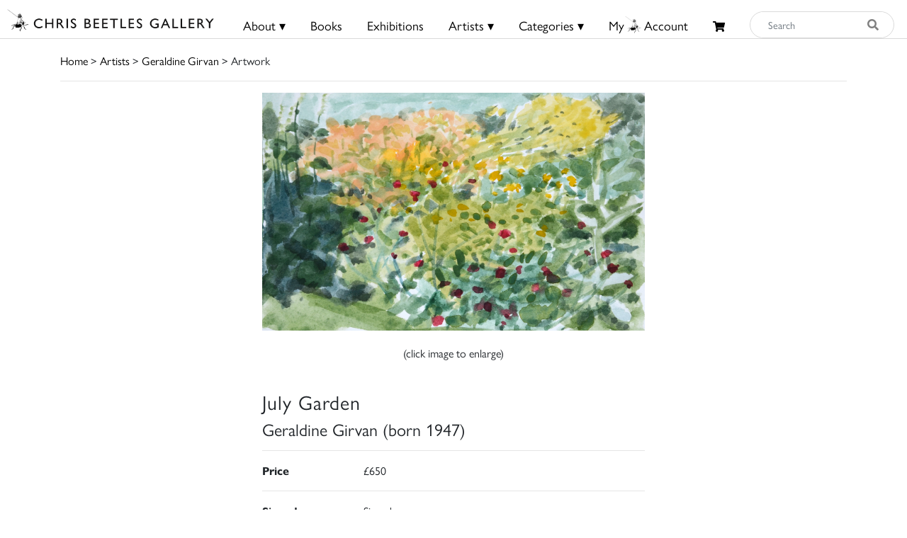

--- FILE ---
content_type: text/html; charset=UTF-8
request_url: https://chrisbeetles.com/artwork/29424/july-garden
body_size: 8307
content:
<!doctype html>
<html lang="en">

<head>
    <title>July Garden | Chris Beetles</title>
    <meta name="csrf-token" content="tELN4cuKhmX8uvDrfJdg6LQFvEeP0DQCe3Au8L0E">
    <link rel="shortcut icon" href="/img/cb_favicon.png" type="image/x-icon" />
    <meta name="viewport" content="width=device-width, initial-scale=1.0" />


    <title>July Garden</title>
<meta name="description" content="This piece of artwork by Geraldine Girvan, the artist used Watercolour. The dimensions of this signed piece is 5.50 x 8.25 inches. This is currently for sale on Chris Beetle&#039;s at £650. Learn more today.">
<meta property="og:title" content="Chris Beetles Gallery">
<meta property="og:description" content="The Chris Beetles Gallery is one of London&#039;s most popular commercial art galleries, specialising in traditional British watercolour, illustration, oil paint">


<script type="application/ld+json">{"@context":"https://schema.org","@type":"WebPage","name":"Over 9000 Thousand!","description":"For those who helped create the Genki Dama"}</script>

            <link href="/css/app.css?id=b97fe63acdf4253f4001ea6175d4dc07" rel="stylesheet" type="text/css">

    <script async src="https://www.googletagmanager.com/gtag/js?id=UA-34416908-1"></script>
    <script>
        window.dataLayer = window.dataLayer || [];

        function gtag() {
            dataLayer.push(arguments);
        }
        gtag('js', new Date());

        gtag('config', 'UA-34416908-1');
    </script>
</head>

<body>

    <div id="header">
    <div class="row">
        <div class="col-8 col-md-5 col-lg-3 mt-1 mt-md-0 pt-md-1" style="padding-left: 10px;">
            <a href="/">
                <img src="/img/logo.png" class="img-fluid mt-md-2" style="max-height:50px;">
            </a>
        </div>

        <div class="col-4 col-md-7 col-lg-9 text-right content-xs-mobile" style="padding-top: 1vh; padding-right: 1vw;">
            <a href="/basket" class="btn">
                <i class="fas fa-shopping-cart" style="font-size:0.8rem;"></i>
                            </a>
            <button style="" class="navbar-toggler toggler-example btn" type="button" data-toggle="collapse"
                data-target="#navbarSupportedContent1" aria-controls="navbarSupportedContent1" aria-expanded="false"
                aria-label="Toggle navigation">
                <span><i class="fa fa-bars fa-1x"></i></span>
            </button>
        </div>
        <!-- Collapsible content -->
        <div class="collapse navbar-collapse content-mobile" id="navbarSupportedContent1">

            <!-- Links -->
            <ul class="navbar-nav mr-auto">


                <div class="row no-gutters">
                    <div class="col-12">
                        <hr />
                    </div>
                    <div class="col-6 text-center">
                        <li class="nav-item"><a class="nav-link" href="/">
                                <h5>Home</h5>
                            </a></li>
                    </div>
                    <div class="col-6 text-center">
                        <li class="nav-item">
                                                            <a class="nav-link" href="/login">
                                    <h5>My Beetles Account</h5>
                                </a>
                                                    </li>
                    </div>

                    <div class="col-6 text-center">
                        <li class="nav-item"><a class="nav-link" href="/about">
                                <h5>About</h5>
                            </a></li>
                    </div>
                    <div class="col-6 text-center">
                        <li class="nav-item"><a class="nav-link" href="/beetles-choice">
                                <h5>Beetles Choice</h5>
                            </a></li>
                    </div>
                    <div class="col-6 text-center">
                        <li class="nav-item"><a class="nav-link" href="/contact-us">
                                <h5>Contact Us</h5>
                            </a></li>
                    </div>
                    <div class="col-6 text-center">
                        <li class="nav-item"><a class="nav-link" href="https://chrisbeetles.com/social-feed">
                                <h5>Social Feeds</h5>
                            </a>
                    </div>

                    <div class="col-12">
                        <hr>
                    </div>
                    <div class="col-6 text-center">
                        <li class="nav-item"><a class="nav-link" href="/books">
                                <h5>Books</h5>
                            </a></li>
                    </div>
                    <div class="col-6 text-center">
                        <li class="nav-item"><a class="nav-link" href="/artists">
                                <h5>Artists</h5>
                            </a></li>
                    </div>
                    <div class="col-6 text-center">
                        <li class="nav-item"><a class="nav-link" href="/categories">
                                <h5>Categories</h5>
                            </a></li>
                    </div>
                    <div class="col-6 text-center">
                        <li class="nav-item"><a class="nav-link" href="https://chrisbeetles.com/specialist-areas">
                                <h5>Specialist Areas</h5>
                            </a></li>
                    </div>
                    <div class="col-6 text-center">
                        <li class="nav-item"><a class="nav-link" href="/exhibitions">
                                <h5>Exhibitions</h5>
                            </a></li>
                    </div>
                    <div class="col-6 text-center">
                        <li class="nav-item"><a class="nav-link" href="https://chrisbeetles.com/artist/estates-and-collections">
                                <h5>Estates</h5>
                            </a></li>
                    </div>
                    <div class="col-6 text-center">
                        <li class="nav-item"><a class="nav-link" href="https://chrisbeetles.com/artists/interviews">
                                <h5>Interviews</h5>
                            </a>
                    </div>
                    
                </div>

            </ul>
            <!-- Links -->
        </div>

        <div class="col-md-3 col-md-7 col-lg-7 text-center content-desktop mt-3 px-0" style="font-size:1rem;">
            <ul id="header-menu" style="padding-top: 3px;">
                <li class="expand">
                    <a href="#" class="underline">About &#9662;</a>
                    <div class="dropdown-content">
                        <a href="/contact-us">Contact</a>
                        <a href="/about">About Us</a>
                        <a href="/beetles-choice">Beetles Choice</a>
                        <a href="/about/faq">FAQ</a>
                        <a href="/about/gallery-services">Gallery Services</a>
                        
                        <a href="/social-feed">Social Feeds</a>
                    </div>
                </li>
                <li><a href="/books" class="underline">Books</a></li>
                <li><a href="/exhibitions" class="underline">Exhibitions</a></li>
                <li class="expand">
                    <a href="#" class="underline">Artists &#9662;</a>
                    <div class="dropdown-content">
                        <a href="/artists">Artists</a>
                        <a href="/artist/estates-and-collections">Estates</a>
                        <a href="/artists/interviews">Interviews</a>
                    </div>
                </li>
                <li class="expand">
                    <a href="#" class="underline">Categories &#9662;</a>
                    <div class="dropdown-content-big">
                        <div class="row">
                            <div class="col-sm-4 text-left" style="border-right: 1px solid black;">
                                <h4><a href="/specialist-areas">Specialist Areas</a></h4>
                                                                    <a
                                        href="/specialist-area/american">American</a><br>
                                                                    <a
                                        href="/specialist-area/books-amp-literary-manuscripts">Books &amp; Literary Manuscripts</a><br>
                                                                    <a
                                        href="/specialist-area/cartoons">Cartoons</a><br>
                                                                    <a
                                        href="/specialist-area/contemporary">Contemporary</a><br>
                                                                    <a
                                        href="/specialist-area/decorative-arts">Decorative Arts</a><br>
                                                                    <a
                                        href="/specialist-area/early-english">Early English</a><br>
                                                                    <a
                                        href="/specialist-area/european-amp-continental">European &amp; Continental</a><br>
                                                                    <a
                                        href="/specialist-area/illustrations">Illustrations</a><br>
                                                                    <a
                                        href="/specialist-area/modern-british">Modern British</a><br>
                                                                    <a
                                        href="/specialist-area/photographs">Photographs</a><br>
                                                                    <a
                                        href="/specialist-area/prints-amp-etchings">Prints &amp; Etchings</a><br>
                                                                    <a
                                        href="/specialist-area/sculpture">Sculpture</a><br>
                                                                    <a
                                        href="/specialist-area/twentieth-century">Twentieth Century</a><br>
                                                                    <a
                                        href="/specialist-area/victorian">Victorian</a><br>
                                                            </div>

                            <div class="col-sm-8 mb-3">
                                <h4 class="text-left ml-3"><a href="/categories">Subject Categories</a></h4>
                                <div class="row">
                                                                            <div class="col-sm-6 text-left">
                                            <a href="/category/animals">Animals</a>
                                        </div>
                                                                            <div class="col-sm-6 text-left">
                                            <a href="/category/architecture">Architecture</a>
                                        </div>
                                                                            <div class="col-sm-6 text-left">
                                            <a href="/category/art-movements-amp-styles">Art Movements &amp; Styles</a>
                                        </div>
                                                                            <div class="col-sm-6 text-left">
                                            <a href="/category/arts-amp-performing-arts">Arts &amp; Performing Arts</a>
                                        </div>
                                                                            <div class="col-sm-6 text-left">
                                            <a href="/category/botanical">Botanical</a>
                                        </div>
                                                                            <div class="col-sm-6 text-left">
                                            <a href="/category/british-counties-amp-regions">British Counties &amp; Regions</a>
                                        </div>
                                                                            <div class="col-sm-6 text-left">
                                            <a href="/category/children">Children</a>
                                        </div>
                                                                            <div class="col-sm-6 text-left">
                                            <a href="/category/cities">Cities</a>
                                        </div>
                                                                            <div class="col-sm-6 text-left">
                                            <a href="/category/countries-amp-regions">Countries &amp; Regions</a>
                                        </div>
                                                                            <div class="col-sm-6 text-left">
                                            <a href="/category/design-amp-interiors">Design &amp; Interiors</a>
                                        </div>
                                                                            <div class="col-sm-6 text-left">
                                            <a href="/category/domestic-life">Domestic Life</a>
                                        </div>
                                                                            <div class="col-sm-6 text-left">
                                            <a href="/category/education">Education</a>
                                        </div>
                                                                            <div class="col-sm-6 text-left">
                                            <a href="/category/environment">Environment</a>
                                        </div>
                                                                            <div class="col-sm-6 text-left">
                                            <a href="/category/fairy-amp-fantasy">Fairy &amp; Fantasy</a>
                                        </div>
                                                                            <div class="col-sm-6 text-left">
                                            <a href="/category/family">Family</a>
                                        </div>
                                                                            <div class="col-sm-6 text-left">
                                            <a href="/category/famous-people">Famous People</a>
                                        </div>
                                                                            <div class="col-sm-6 text-left">
                                            <a href="/category/figures">Figures</a>
                                        </div>
                                                                            <div class="col-sm-6 text-left">
                                            <a href="/category/food-amp-drink">Food &amp; Drink</a>
                                        </div>
                                                                            <div class="col-sm-6 text-left">
                                            <a href="/category/health-amp-lifestyle">Health &amp; Lifestyle</a>
                                        </div>
                                                                            <div class="col-sm-6 text-left">
                                            <a href="/category/historical">Historical</a>
                                        </div>
                                                                            <div class="col-sm-6 text-left">
                                            <a href="/category/hobbies-amp-pastimes">Hobbies &amp; Pastimes</a>
                                        </div>
                                                                            <div class="col-sm-6 text-left">
                                            <a href="/category/humour-amp-satire">Humour &amp; Satire</a>
                                        </div>
                                                                            <div class="col-sm-6 text-left">
                                            <a href="/category/initial-letters-amp-numbers">Initial Letters &amp; Numbers</a>
                                        </div>
                                                                            <div class="col-sm-6 text-left">
                                            <a href="/category/landscapes">Landscapes</a>
                                        </div>
                                                                            <div class="col-sm-6 text-left">
                                            <a href="/category/life-events-amp-traditions">Life Events &amp; Traditions</a>
                                        </div>
                                                                            <div class="col-sm-6 text-left">
                                            <a href="/category/literary">Literary</a>
                                        </div>
                                                                            <div class="col-sm-6 text-left">
                                            <a href="/category/love">Love</a>
                                        </div>
                                                                            <div class="col-sm-6 text-left">
                                            <a href="/category/politics">Politics</a>
                                        </div>
                                                                            <div class="col-sm-6 text-left">
                                            <a href="/category/portraits">Portraits</a>
                                        </div>
                                                                            <div class="col-sm-6 text-left">
                                            <a href="/category/professions-amp-occupations">Professions &amp; Occupations</a>
                                        </div>
                                                                            <div class="col-sm-6 text-left">
                                            <a href="/category/propaganda">Propaganda</a>
                                        </div>
                                                                            <div class="col-sm-6 text-left">
                                            <a href="/category/religion-amp-belief">Religion &amp; Belief</a>
                                        </div>
                                                                            <div class="col-sm-6 text-left">
                                            <a href="/category/satire">Satire</a>
                                        </div>
                                                                            <div class="col-sm-6 text-left">
                                            <a href="/category/science-amp-engineering">Science &amp; Engineering</a>
                                        </div>
                                                                            <div class="col-sm-6 text-left">
                                            <a href="/category/seascape">Seascape</a>
                                        </div>
                                                                            <div class="col-sm-6 text-left">
                                            <a href="/category/seasons-amp-weather">Seasons &amp; Weather</a>
                                        </div>
                                                                            <div class="col-sm-6 text-left">
                                            <a href="/category/sports">Sports</a>
                                        </div>
                                                                            <div class="col-sm-6 text-left">
                                            <a href="/category/still-life">Still Life</a>
                                        </div>
                                                                            <div class="col-sm-6 text-left">
                                            <a href="/category/topography">Topography</a>
                                        </div>
                                                                            <div class="col-sm-6 text-left">
                                            <a href="/category/transport">Transport</a>
                                        </div>
                                                                            <div class="col-sm-6 text-left">
                                            <a href="/category/travel-amp-holidays">Travel &amp; Holidays</a>
                                        </div>
                                                                            <div class="col-sm-6 text-left">
                                            <a href="/category/war">War</a>
                                        </div>
                                                                    </div>
                            </div>
                        </div>
                    </div>
                </li>
                                    <li><a href="/login" class="underline">My<i class="icon-cb-favicon mr-1"></i>Account</a></li>
                                <li><a href="/basket" id="basket-menu"><i class="fas fa-shopping-cart"
                            style="margin-top:6px;font-size:85%;"></i>
                                            </a></li>
            </ul>
        </div>

        

        
        
        
        <div class="col-5 col-md-7 col-md-2 col-lg-2 content-desktop pl-0 pr-2">
            <div>
    <form action="/search" method="GET" id="search_form">
        <input type="hidden" name="_token" value="tELN4cuKhmX8uvDrfJdg6LQFvEeP0DQCe3Au8L0E">        <div class="input-group input-group-md mt-0 mt-lg-3">
            <input type="text" name="search_query" class="form-control py-4 py-lg-0" id="search_input"
                placeholder="Search"  required>
            <div class="input-group-append">
                <button id="search_button" type="submit"><i class="fas fa-search"></i></button>
            </div>
        </div>
    </form>
</div>
        </div>
        
    </div>
    <div class="content-mobile">
        <hr class="w-100 mb-2">
        <div class="row">
            <div class="col-12 text-center mb-1 px-0">
                <div>
    <form action="/search" method="GET" id="search_form">
        <input type="hidden" name="_token" value="tELN4cuKhmX8uvDrfJdg6LQFvEeP0DQCe3Au8L0E">        <div class="input-group input-group-md mt-0 mt-lg-3">
            <input type="text" name="search_query" class="form-control py-4 py-lg-0" id="search_input"
                placeholder="Search"  required>
            <div class="input-group-append">
                <button id="search_button" type="submit"><i class="fas fa-search"></i></button>
            </div>
        </div>
    </form>
</div>
            </div>
        </div>

    </div>
</div>

    <div id="top-container" class="content-desktop"></div>
    <div id="mobile-margin" class="content-xs-mobile"></div>
    <div class="container">
                <a href="/">Home</a> > <a href="/artists">Artists</a>
            > <a href="/artist/23/geraldine-girvan">Geraldine Girvan</a>
     > Artwork
        <hr />
    </div>

    <div>
            <div class="container">

        <div class="row text-center">
                                <div class="col-12 col-lg-6 offset-lg-3">
            
                            
                <img src="https://chrisbeetles.com/storage/31638/conversions/6kovlwimi08a-default.jpg"
                    class="img-fluid  resize  w-100">
                                    <div>
                        <p id="enlarge-info" class="d-none d-lg-block">(click image to enlarge)</p>
                    </div>
                                    </div>
    </div>

    <div class="row">

        <div class="col-12 col-lg-6 offset-lg-3">
            <br>
            <h3 style="letter-spacing: 1px">July Garden</h3>

                            <h4>Geraldine Girvan (born 1947)</h4>
            
            
                            <hr>
                <div class="row">
                    <div class="col-3"><b>Price</b></div>
                    <div class="col-9">£650 </div>
                </div>
            
            

                            <hr>
                <div class="row">
                    <div class="col-3"><b>Signed</b></div>
                    <div class="col-9"><span style="" >Signed<br/>Inscribed with title, 'sketch' and dimensions in inches on reverse</span></div>
                </div>
            
                            <hr>
                <div class="row">
                    <div class="col-3"><b>Medium</b></div>
                    <div class="col-9">Watercolour</div>
                </div>
            
            
                            <hr>
                <div class="row">
                    <div class="col-3"><b>Dimensions</b></div>
                    <div class="col-9">5&nbsp;&frac12; x 8&nbsp;&frac14;
                         inches
                    </div>
                </div>
            
            
            
            

            
            
            
            <hr>

            <div class="row no-gutters">

                <div class="col-12">
                    <form method="POST" action="/contact-us#contact-anchor" class="mb-1">
                        <input type="hidden" name="_token" value="tELN4cuKhmX8uvDrfJdg6LQFvEeP0DQCe3Au8L0E">
                        <input type="hidden" name="stock_id" value="29424">
                        <input type="hidden" name="message"
                            value='I would like to enquire about the artwork "July Garden" featured on your site because... '>
                        <button type="submit" class="btn btn-secondary btn-block" id="artwork_enquiry_button">Enquire about
                            this artwork</button>
                    </form>
                </div>

                                    <div class="col-12 col-sm-6 mb-1"><a href="/artist/23/geraldine-girvan"
                            class="btn btn-primary btn-block">More by this artist</a></div>
                
                <div class="col-12 col-sm-6 pl-0 pl-sm-1 mb-1">
                                            <button class="btn btn-primary btn-block" onclick="$('#login_modal').modal('show');">Add to My
                            Beetles Wall</button>

                        <div class="modal fade" id="login_modal" tabindex="-1" role="dialog" aria-hidden="true">
                            <div class="modal-dialog" role="document">
                                <div class="modal-content">
                                    <div class="modal-header">
                                        <h5 class="modal-title" id="label">Login needed</h5>
                                        <button type="button" class="close" data-dismiss="modal" aria-label="Close">
                                            <span aria-hidden="true">&times;</span>
                                        </button>
                                    </div>
                                    <div class="modal-body text-left">
                                        Please login or create your Beetles Account in order to add this artwork to My
                                        Beetles Wall.
                                    </div>
                                    <div class="modal-footer">
                                        <button type="button" class="btn btn-primary"
                                            data-dismiss="modal">Close</button>
                                        <a href="/login" class="btn btn-secondary" id="confirm-remove-artwork">Login</a>
                                    </div>
                                </div>
                            </div>
                        </div>
                                    </div>

                

                                    <div class="col-12"><a href="/artist/23/books"
                            class="btn btn-primary btn-block">Related Books</a> </div>
                
                                    <h4 class="mt-5">Related Artwork</h4>
                    <hr class="mb-4">
                
            </div>
        </div>
    </div>

            <div class="row">
            <div class="col-12">
                <div class="row">
    <div class="col-12 pull-right pr-5">
                    </div>
</div>
<div class="gallery" id="gallery">
    <div class="grid-sizer"></div>
            <div class="grid-item  card mb-2">
            <a href="/artwork/46312/studio-table" class="image-lightbox card-stock-link"
                data-mfp-src="https://chrisbeetles.com/storage/52651/conversions/45ysu6a2l5w3-default.jpg" data-title='<div class="card-body">

    <div class="row no-gutters align-items-end">
        <div class="col-12 col-md-9">
            <div class="card-text">
                <h6 class="card-title">Studio Table</h6>
                                    <div class="card-text-artist-name">Geraldine Girvan (born 1947)</div>
                                <div class="card-text-price"><del>£5,500</del> <span class="pl-1 text-danger">£3,500<span></div>
            </div>
        </div>
        <div class="col-12 col-md-3">
            <div class="card-text-details text-right">
                <a href="/artwork/46312/studio-table" class="btn btn-sm btn-primary">Details</a>
            </div>
        </div>
    </div>
</div>
'>

                <img class="card-img-top" src="https://chrisbeetles.com/storage/52651/conversions/45ysu6a2l5w3-masonry.jpg"
                    data-src="https://chrisbeetles.com/storage/52651/conversions/45ysu6a2l5w3-masonry.jpg" alt="Studio Table">

                <div class="card-body">
                    <div class="row no-gutters align-items-end">
                        <p class="card-title">Studio Table</p>
                        <div class="col-12">
                            <div class="card-text">
                                                                                                            <div class="card-text-artist-name">
                                            Geraldine Girvan (born 1947)</div>
                                                                    
                                <div class="mt-1"><del>£5,500</del> <span class="pl-1 text-danger">£3,500<span></div>
                            </div>
                        </div>
                    </div>
                </div>
            </a>
        </div>
            <div class="grid-item  grid-item--width2  card mb-2">
            <a href="/artwork/44335/cat-on-the-bed" class="image-lightbox card-stock-link"
                data-mfp-src="https://chrisbeetles.com/storage/50164/conversions/6etvntv6nmx7-default.jpg" data-title='<div class="card-body">

    <div class="row no-gutters align-items-end">
        <div class="col-12 col-md-9">
            <div class="card-text">
                <h6 class="card-title">Cat on the Bed</h6>
                                    <div class="card-text-artist-name">Geraldine Girvan (born 1947)</div>
                                <div class="card-text-price">£950</div>
            </div>
        </div>
        <div class="col-12 col-md-3">
            <div class="card-text-details text-right">
                <a href="/artwork/44335/cat-on-the-bed" class="btn btn-sm btn-primary">Details</a>
            </div>
        </div>
    </div>
</div>
'>

                <img class="card-img-top" src="https://chrisbeetles.com/storage/50164/conversions/6etvntv6nmx7-masonry.jpg"
                    data-src="https://chrisbeetles.com/storage/50164/conversions/6etvntv6nmx7-masonry.jpg" alt="Cat on the Bed">

                <div class="card-body">
                    <div class="row no-gutters align-items-end">
                        <p class="card-title">Cat on the Bed</p>
                        <div class="col-12">
                            <div class="card-text">
                                                                                                            <div class="card-text-artist-name">
                                            Geraldine Girvan (born 1947)</div>
                                                                    
                                <div class="mt-1">£950</div>
                            </div>
                        </div>
                    </div>
                </div>
            </a>
        </div>
            <div class="grid-item  card mb-2">
            <a href="/artwork/44334/on-the-bed-ii" class="image-lightbox card-stock-link"
                data-mfp-src="https://chrisbeetles.com/storage/50163/conversions/4mo5er5bhuwz-default.jpg" data-title='<div class="card-body">

    <div class="row no-gutters align-items-end">
        <div class="col-12 col-md-9">
            <div class="card-text">
                <h6 class="card-title">On the Bed II</h6>
                                    <div class="card-text-artist-name">Geraldine Girvan (born 1947)</div>
                                <div class="card-text-price">£850</div>
            </div>
        </div>
        <div class="col-12 col-md-3">
            <div class="card-text-details text-right">
                <a href="/artwork/44334/on-the-bed-ii" class="btn btn-sm btn-primary">Details</a>
            </div>
        </div>
    </div>
</div>
'>

                <img class="card-img-top" src="https://chrisbeetles.com/storage/50163/conversions/4mo5er5bhuwz-masonry.jpg"
                    data-src="https://chrisbeetles.com/storage/50163/conversions/4mo5er5bhuwz-masonry.jpg" alt="On the Bed II">

                <div class="card-body">
                    <div class="row no-gutters align-items-end">
                        <p class="card-title">On the Bed II</p>
                        <div class="col-12">
                            <div class="card-text">
                                                                                                            <div class="card-text-artist-name">
                                            Geraldine Girvan (born 1947)</div>
                                                                    
                                <div class="mt-1">£850</div>
                            </div>
                        </div>
                    </div>
                </div>
            </a>
        </div>
            <div class="grid-item  card mb-2">
            <a href="/artwork/44333/on-the-bed-iii" class="image-lightbox card-stock-link"
                data-mfp-src="https://chrisbeetles.com/storage/50162/conversions/376ua21visvv-default.jpg" data-title='<div class="card-body">

    <div class="row no-gutters align-items-end">
        <div class="col-12 col-md-9">
            <div class="card-text">
                <h6 class="card-title">On the Bed III</h6>
                                    <div class="card-text-artist-name">Geraldine Girvan (born 1947)</div>
                                <div class="card-text-price">£850</div>
            </div>
        </div>
        <div class="col-12 col-md-3">
            <div class="card-text-details text-right">
                <a href="/artwork/44333/on-the-bed-iii" class="btn btn-sm btn-primary">Details</a>
            </div>
        </div>
    </div>
</div>
'>

                <img class="card-img-top" src="https://chrisbeetles.com/storage/50162/conversions/376ua21visvv-masonry.jpg"
                    data-src="https://chrisbeetles.com/storage/50162/conversions/376ua21visvv-masonry.jpg" alt="On the Bed III">

                <div class="card-body">
                    <div class="row no-gutters align-items-end">
                        <p class="card-title">On the Bed III</p>
                        <div class="col-12">
                            <div class="card-text">
                                                                                                            <div class="card-text-artist-name">
                                            Geraldine Girvan (born 1947)</div>
                                                                    
                                <div class="mt-1">£850</div>
                            </div>
                        </div>
                    </div>
                </div>
            </a>
        </div>
            <div class="grid-item  card mb-2">
            <a href="/artwork/44332/3-cat-studies" class="image-lightbox card-stock-link"
                data-mfp-src="https://chrisbeetles.com/storage/50161/conversions/22o5yvdifmib-default.jpg" data-title='<div class="card-body">

    <div class="row no-gutters align-items-end">
        <div class="col-12 col-md-9">
            <div class="card-text">
                <h6 class="card-title">3 Cat Studies</h6>
                                    <div class="card-text-artist-name">Geraldine Girvan (born 1947)</div>
                                <div class="card-text-price">£1,450</div>
            </div>
        </div>
        <div class="col-12 col-md-3">
            <div class="card-text-details text-right">
                <a href="/artwork/44332/3-cat-studies" class="btn btn-sm btn-primary">Details</a>
            </div>
        </div>
    </div>
</div>
'>

                <img class="card-img-top" src="https://chrisbeetles.com/storage/50161/conversions/22o5yvdifmib-masonry.jpg"
                    data-src="https://chrisbeetles.com/storage/50161/conversions/22o5yvdifmib-masonry.jpg" alt="3 Cat Studies">

                <div class="card-body">
                    <div class="row no-gutters align-items-end">
                        <p class="card-title">3 Cat Studies</p>
                        <div class="col-12">
                            <div class="card-text">
                                                                                                            <div class="card-text-artist-name">
                                            Geraldine Girvan (born 1947)</div>
                                                                    
                                <div class="mt-1">£1,450</div>
                            </div>
                        </div>
                    </div>
                </div>
            </a>
        </div>
            <div class="grid-item  card mb-2">
            <a href="/artwork/44326/ruth-rsquo-s-kitten" class="image-lightbox card-stock-link"
                data-mfp-src="https://chrisbeetles.com/storage/50155/conversions/21dh2ind8uim-default.jpg" data-title='<div class="card-body">

    <div class="row no-gutters align-items-end">
        <div class="col-12 col-md-9">
            <div class="card-text">
                <h6 class="card-title">Ruth&amp;rsquo;s Kitten</h6>
                                    <div class="card-text-artist-name">Geraldine Girvan (born 1947)</div>
                                <div class="card-text-price">£850</div>
            </div>
        </div>
        <div class="col-12 col-md-3">
            <div class="card-text-details text-right">
                <a href="/artwork/44326/ruth-rsquo-s-kitten" class="btn btn-sm btn-primary">Details</a>
            </div>
        </div>
    </div>
</div>
'>

                <img class="card-img-top" src="https://chrisbeetles.com/storage/50155/conversions/21dh2ind8uim-masonry.jpg"
                    data-src="https://chrisbeetles.com/storage/50155/conversions/21dh2ind8uim-masonry.jpg" alt="Ruth&amp;rsquo;s Kitten">

                <div class="card-body">
                    <div class="row no-gutters align-items-end">
                        <p class="card-title">Ruth&rsquo;s Kitten</p>
                        <div class="col-12">
                            <div class="card-text">
                                                                                                            <div class="card-text-artist-name">
                                            Geraldine Girvan (born 1947)</div>
                                                                    
                                <div class="mt-1">£850</div>
                            </div>
                        </div>
                    </div>
                </div>
            </a>
        </div>
            <div class="grid-item  card mb-2">
            <a href="/artwork/44278/tortoise-shell-cat-and-poppies" class="image-lightbox card-stock-link"
                data-mfp-src="https://chrisbeetles.com/storage/50094/conversions/65ig9tigply5-default.jpg" data-title='<div class="card-body">

    <div class="row no-gutters align-items-end">
        <div class="col-12 col-md-9">
            <div class="card-text">
                <h6 class="card-title">Tortoise Shell Cat and Poppies</h6>
                                    <div class="card-text-artist-name">Geraldine Girvan (born 1947)</div>
                                <div class="card-text-price">£4,500</div>
            </div>
        </div>
        <div class="col-12 col-md-3">
            <div class="card-text-details text-right">
                <a href="/artwork/44278/tortoise-shell-cat-and-poppies" class="btn btn-sm btn-primary">Details</a>
            </div>
        </div>
    </div>
</div>
'>

                <img class="card-img-top" src="https://chrisbeetles.com/storage/50094/conversions/65ig9tigply5-masonry.jpg"
                    data-src="https://chrisbeetles.com/storage/50094/conversions/65ig9tigply5-masonry.jpg" alt="Tortoise Shell Cat and Poppies">

                <div class="card-body">
                    <div class="row no-gutters align-items-end">
                        <p class="card-title">Tortoise Shell Cat and Poppies</p>
                        <div class="col-12">
                            <div class="card-text">
                                                                                                            <div class="card-text-artist-name">
                                            Geraldine Girvan (born 1947)</div>
                                                                    
                                <div class="mt-1">£4,500</div>
                            </div>
                        </div>
                    </div>
                </div>
            </a>
        </div>
            <div class="grid-item  card mb-2">
            <a href="/artwork/43967/houseman-at-the-window" class="image-lightbox card-stock-link"
                data-mfp-src="https://chrisbeetles.com/storage/49639/conversions/4iifoqkq6j7n-default.jpg" data-title='<div class="card-body">

    <div class="row no-gutters align-items-end">
        <div class="col-12 col-md-9">
            <div class="card-text">
                <h6 class="card-title">Houseman at the Window</h6>
                                    <div class="card-text-artist-name">Geraldine Girvan (born 1947)</div>
                                <div class="card-text-price">£6,500</div>
            </div>
        </div>
        <div class="col-12 col-md-3">
            <div class="card-text-details text-right">
                <a href="/artwork/43967/houseman-at-the-window" class="btn btn-sm btn-primary">Details</a>
            </div>
        </div>
    </div>
</div>
'>

                <img class="card-img-top" src="https://chrisbeetles.com/storage/49639/conversions/4iifoqkq6j7n-masonry.jpg"
                    data-src="https://chrisbeetles.com/storage/49639/conversions/4iifoqkq6j7n-masonry.jpg" alt="Houseman at the Window">

                <div class="card-body">
                    <div class="row no-gutters align-items-end">
                        <p class="card-title">Houseman at the Window</p>
                        <div class="col-12">
                            <div class="card-text">
                                                                                                            <div class="card-text-artist-name">
                                            Geraldine Girvan (born 1947)</div>
                                                                    
                                <div class="mt-1">£6,500</div>
                            </div>
                        </div>
                    </div>
                </div>
            </a>
        </div>
            <div class="grid-item  card mb-2">
            <a href="/artwork/43966/late-summer-still-life" class="image-lightbox card-stock-link"
                data-mfp-src="https://chrisbeetles.com/storage/49638/conversions/7eapm2gqldbs-default.jpg" data-title='<div class="card-body">

    <div class="row no-gutters align-items-end">
        <div class="col-12 col-md-9">
            <div class="card-text">
                <h6 class="card-title">Late Summer Still Life</h6>
                                    <div class="card-text-artist-name">Geraldine Girvan (born 1947)</div>
                                <div class="card-text-price">£4,500</div>
            </div>
        </div>
        <div class="col-12 col-md-3">
            <div class="card-text-details text-right">
                <a href="/artwork/43966/late-summer-still-life" class="btn btn-sm btn-primary">Details</a>
            </div>
        </div>
    </div>
</div>
'>

                <img class="card-img-top" src="https://chrisbeetles.com/storage/49638/conversions/7eapm2gqldbs-masonry.jpg"
                    data-src="https://chrisbeetles.com/storage/49638/conversions/7eapm2gqldbs-masonry.jpg" alt="Late Summer Still Life">

                <div class="card-body">
                    <div class="row no-gutters align-items-end">
                        <p class="card-title">Late Summer Still Life</p>
                        <div class="col-12">
                            <div class="card-text">
                                                                                                            <div class="card-text-artist-name">
                                            Geraldine Girvan (born 1947)</div>
                                                                    
                                <div class="mt-1">£4,500</div>
                            </div>
                        </div>
                    </div>
                </div>
            </a>
        </div>
            <div class="grid-item  grid-item--width2  card mb-2">
            <a href="/artwork/43965/dried-flowers-on-a-blue-cloth" class="image-lightbox card-stock-link"
                data-mfp-src="https://chrisbeetles.com/storage/49637/conversions/56glui6452l-default.jpg" data-title='<div class="card-body">

    <div class="row no-gutters align-items-end">
        <div class="col-12 col-md-9">
            <div class="card-text">
                <h6 class="card-title">Dried Flowers on a Blue Cloth</h6>
                                    <div class="card-text-artist-name">Geraldine Girvan (born 1947)</div>
                                <div class="card-text-price">£3,750</div>
            </div>
        </div>
        <div class="col-12 col-md-3">
            <div class="card-text-details text-right">
                <a href="/artwork/43965/dried-flowers-on-a-blue-cloth" class="btn btn-sm btn-primary">Details</a>
            </div>
        </div>
    </div>
</div>
'>

                <img class="card-img-top" src="https://chrisbeetles.com/storage/49637/conversions/56glui6452l-masonry.jpg"
                    data-src="https://chrisbeetles.com/storage/49637/conversions/56glui6452l-masonry.jpg" alt="Dried Flowers on a Blue Cloth">

                <div class="card-body">
                    <div class="row no-gutters align-items-end">
                        <p class="card-title">Dried Flowers on a Blue Cloth</p>
                        <div class="col-12">
                            <div class="card-text">
                                                                                                            <div class="card-text-artist-name">
                                            Geraldine Girvan (born 1947)</div>
                                                                    
                                <div class="mt-1">£3,750</div>
                            </div>
                        </div>
                    </div>
                </div>
            </a>
        </div>
    </div>

<div class="row">
    <div class="col-12">
        <hr>
    </div>

    <div class="col-6">
        <a href="#" onclick="topFunction()" title="Go to top"><i class="fas fa-arrow-up"></i> <b>Go to top</b></a>
    </div>
    <div class="col-6 pull-right">
            </div>

</div>
            </div>
        </div>
    
    <div class="modal fade" id="modal" tabindex="-1" role="dialog" aria-hidden="true">
        <div class="modal-dialog" role="document">
            <div class="modal-content">
                <div class="modal-header">
                    <h5 class="modal-title" id="label">Artwork added</h5>
                    <button type="button" class="close" data-dismiss="modal" aria-label="Close">
                        <span aria-hidden="true">&times;</span>
                    </button>
                </div>
                <div class="modal-body text-left">
                    You have sucessfully added this artwork to My Beetles Wall.
                </div>
                <div class="modal-footer">
                    <button type="button" class="btn btn-primary" data-dismiss="modal">Close</button>
                    <a href="https://chrisbeetles.com/my-beetles-wall" class="btn btn-secondary" id="confirm-remove-artwork">View My
                        Beetles Wall</a>
                </div>
            </div>
        </div>
    </div>

    </div>

    <div id="footer">
    <hr />
    <div class="container">
        <div class="row">
            <div class="col-12 col-lg-4">

                <div class="col-12 col-sm-7 col-lg-12">
                    <a href="/">
                        <img src="/img/logo.png" class="img-fluid" style="width:100%;">
                    </a>
                </div>

                <p>8 & 10 Ryder Street, St James’s, London SW1Y 6QB<br>
                    <a href="mailto:gallery@chrisbeetles.com">gallery@chrisbeetles.com</a><br>
                    020 7839 7551
                </p>
            </div>

            <div class="col-12 col-lg-6 mt-3" style="margin-top:0;">
                <div class="content-xs-mobile">
                    <a href="#" onclick="topFunction()" title="Go to top"><i class="fas fa-arrow-up"></i> <b>Go to
                            top</b></a>
                </div>

                Stay informed and join our mailing list<br><br>

                <input type="hidden" name="_token" value="tELN4cuKhmX8uvDrfJdg6LQFvEeP0DQCe3Au8L0E">

                <div class="col-md-11" style="padding-left:0;">
                    <div id="subscribe-footer-status" style="width:100%;">
                        <div class="input-group">
                            <input type="text" name="email" id="email_footer" class="form-control"
                                placeholder="Email Address" required>
                            <div class="input-group-append">
                                <button class="btn btn-primary btn-xs" id="newsletter_submit_footer"
                                    onclick="openModal()" disabled>Subscribe</button>
                            </div>
                        </div>
                    </div>
                </div>
                <br>
                <small>This site is protected by reCAPTCHA and the Google
                    <a href="https://policies.google.com/privacy">Privacy Policy</a> and
                    <a href="https://policies.google.com/terms">Terms of Service</a> apply.</small>

                <style>
                    .grecaptcha-badge {
                        visibility: hidden;
                    }

                </style>

                <p style="font-size:0.8rem;">&copy; Chris Beetles Ltd 2026 | <a
                        href="https://chrisbeetles.com/accessibility">Accessibility</a> | <a
                        href="https://chrisbeetles.com/privacy">Privacy</a> | <a href="https://chrisbeetles.com/sitemap">Sitemap</a></p>
            </div>

            <div class="col-12 text-right col-lg-2 mt-3">
                <a href="https://www.youtube.com/@chrisbeetlesgallery" target="_blank"><img
                        src="/img/social/youtube2.png" style="height:35px;"></a>
                <a href="https://www.instagram.com/chrisbeetlesgallery" target="_blank"><img
                        src="/img/social/instagram.png" style="height:35px;"></a>

                <div style="margin-top: 20px; margin-bottom: 10px;">
                    <a href="https://www.isos.com" style="font-size:0.8rem;">Crafted by ISOS.com</a>
                </div>
            </div>
        </div>
    </div>
</div>



<div class="modal fade" id="subscribe_modal" tabindex="-1" role="dialog" aria-hidden="true">
    <div class="modal-dialog" role="document">
        <div class="modal-content">
            <form id="subscribe_footer">
                <div class="modal-header">
                    <h5 class="modal-title" id="label">Subscription details</h5>
                    <button type="button" class="close" data-dismiss="modal" aria-label="Close">
                        <span aria-hidden="true">&times;</span>
                    </button>
                </div>
                <div class="modal-body text-left">

                    <div class="form-row row">
                        <div class="form-group col-md-6">
                            <label for="firstname">First Name</label>
                            <input type="text" class="form-control" id="firstname_modal" name="firstname" required>
                        </div>
                    </div>
                    <div class="form-row row">
                        <div class="form-group col-md-6">
                            <label for="lastname">Last Name</label>
                            <input type="text" class="form-control" id="lastname_modal" name="lastname" required>
                        </div>
                    </div>
                    <div class="form-row row">
                        <div class="col-md-6">
                            <div class="form-group">
                                <label for="email">E-Mail</label>
                                <input type="email" class="form-control" id="email_modal" name="email" size="32"
                                    required>
                            </div>
                        </div>
                    </div>

                </div>
                <div class="modal-footer">
                    <button type="button" class="btn btn-primary" data-dismiss="modal">Close</button>
                    <input type="submit" class="btn btn-secondary " id="subscribe_button" value="Subscribe">
                </div>
            </form>
        </div>
    </div>
</div>

        <script type="text/javascript" src="/js/app.js?id=b9ed851af57abd022ca599d57d4b6b3f"></script>
    <script src="/js/masonry.pkgd.min.js"></script>
    <script src="/js/packery.pkgd.min.js"></script>
    <script src="/js/infinite-scroll.pkgd.min.js"></script>
    
    

    <script src="https://www.google.com/recaptcha/api.js?render=6Lf5KiMaAAAAAMl4ONLIL7WRBSJVxNWcxLPO1_wF"></script>
    <script type="module" src="https://ajax.googleapis.com/ajax/libs/model-viewer/3.1.1/model-viewer.min.js"></script>
    <script>
        $('.resize').on('click', function() {

            $('#enlarge-info').toggle();
            $(this).parent().toggleClass('col-lg-6');
            $(this).parent().toggleClass('offset-lg-3');

        });

        var removeNotification = function(elem) {
            var notification_id = $(elem).attr('id');

            $.post("/notification/remove", {
                notification_id: notification_id
            }, function(data) {
                location.reload();
            });
        };

        $('#modal').on('show.bs.modal', function(event) {
            var button = $(event.relatedTarget) // Button that triggered the modal
            var recipient = button.data('imgsrc') // Extract info from data-* attributes
            // If necessary, you could initiate an AJAX request here (and then do the updating in a callback).
            // Update the modal's content. We'll use jQuery here, but you could use a data binding library or other methods instead.
            var modal = $(this)
            // modal.find('.modal-title').text('New message to ' + recipient)
            modal.find('.modal-body img').attr('src', recipient)
        })
    </script>
    <script>
        $(document).ready(function() {
            $('#subscribe_footer').submit(function(e) {
                e.preventDefault();

                $('#subscribe_button').attr('disabled', 'disabled');

                grecaptcha.ready(function() {
                    grecaptcha.execute('6Lf5KiMaAAAAAMl4ONLIL7WRBSJVxNWcxLPO1_wF', {
                        action: 'submit'
                    }).then(function(token) {
                        $.ajaxSetup({
                            headers: {
                                'X-CSRF-TOKEN': $('meta[name="csrf-token"]').attr(
                                    'content')
                            }
                        });

                        var data = $('#subscribe_footer').serializeArray();

                        data.push({
                            name: 'g-recaptcha-response',
                            value: token
                        });

                        $.post('/mailing/subscribe', data)
                            .done(function(data) {
                                var res = JSON.parse(data);
                                if (res.status == 'success') {
                                    $('#subscribe_button').attr('disabled', 'disabled');
                                    $('#subscribe_modal').modal('hide');
                                }
                                $('#subscribe_button').attr('disabled', true);
                                $('#subscribe-footer-status').html(
                                    '<div class="alert alert-' + res.status + '">' +
                                    res.message + '</div>');
                            });
                    });
                });
            });
        });

        var openModal = function() {
            $('#email_modal').val($('#email_footer').val());
            $('#subscribe_modal').modal('show');
        };

        $('#email_footer').on('input', function() {
            if ($('#email_footer').val().length > 5) {
                $('#newsletter_submit_footer').removeAttr('disabled');
            } else {
                $('#newsletter_submit_footer').attr('disabled', true);
            }
        });
    </script>

    <!-- Google Tag Manager -->
    <script>
        (function(w, d, s, l, i) {
            w[l] = w[l] || [];
            w[l].push({
                'gtm.start': new Date().getTime(),
                event: 'gtm.js'
            });
            var f = d.getElementsByTagName(s)[0],
                j = d.createElement(s),
                dl = l != 'dataLayer' ? '&l=' + l : '';
            j.async = true;
            j.src =
                'https://www.googletagmanager.com/gtm.js?id=' + i + dl;
            f.parentNode.insertBefore(j, f);
        })(window, document, 'script', 'dataLayer', 'GTM-P8WMTMD');
    </script>
    <!-- End Google Tag Manager -->

</body>

</html>


--- FILE ---
content_type: text/html; charset=utf-8
request_url: https://www.google.com/recaptcha/api2/anchor?ar=1&k=6Lf5KiMaAAAAAMl4ONLIL7WRBSJVxNWcxLPO1_wF&co=aHR0cHM6Ly9jaHJpc2JlZXRsZXMuY29tOjQ0Mw..&hl=en&v=PoyoqOPhxBO7pBk68S4YbpHZ&size=invisible&anchor-ms=20000&execute-ms=30000&cb=apr2vru0u7vd
body_size: 48806
content:
<!DOCTYPE HTML><html dir="ltr" lang="en"><head><meta http-equiv="Content-Type" content="text/html; charset=UTF-8">
<meta http-equiv="X-UA-Compatible" content="IE=edge">
<title>reCAPTCHA</title>
<style type="text/css">
/* cyrillic-ext */
@font-face {
  font-family: 'Roboto';
  font-style: normal;
  font-weight: 400;
  font-stretch: 100%;
  src: url(//fonts.gstatic.com/s/roboto/v48/KFO7CnqEu92Fr1ME7kSn66aGLdTylUAMa3GUBHMdazTgWw.woff2) format('woff2');
  unicode-range: U+0460-052F, U+1C80-1C8A, U+20B4, U+2DE0-2DFF, U+A640-A69F, U+FE2E-FE2F;
}
/* cyrillic */
@font-face {
  font-family: 'Roboto';
  font-style: normal;
  font-weight: 400;
  font-stretch: 100%;
  src: url(//fonts.gstatic.com/s/roboto/v48/KFO7CnqEu92Fr1ME7kSn66aGLdTylUAMa3iUBHMdazTgWw.woff2) format('woff2');
  unicode-range: U+0301, U+0400-045F, U+0490-0491, U+04B0-04B1, U+2116;
}
/* greek-ext */
@font-face {
  font-family: 'Roboto';
  font-style: normal;
  font-weight: 400;
  font-stretch: 100%;
  src: url(//fonts.gstatic.com/s/roboto/v48/KFO7CnqEu92Fr1ME7kSn66aGLdTylUAMa3CUBHMdazTgWw.woff2) format('woff2');
  unicode-range: U+1F00-1FFF;
}
/* greek */
@font-face {
  font-family: 'Roboto';
  font-style: normal;
  font-weight: 400;
  font-stretch: 100%;
  src: url(//fonts.gstatic.com/s/roboto/v48/KFO7CnqEu92Fr1ME7kSn66aGLdTylUAMa3-UBHMdazTgWw.woff2) format('woff2');
  unicode-range: U+0370-0377, U+037A-037F, U+0384-038A, U+038C, U+038E-03A1, U+03A3-03FF;
}
/* math */
@font-face {
  font-family: 'Roboto';
  font-style: normal;
  font-weight: 400;
  font-stretch: 100%;
  src: url(//fonts.gstatic.com/s/roboto/v48/KFO7CnqEu92Fr1ME7kSn66aGLdTylUAMawCUBHMdazTgWw.woff2) format('woff2');
  unicode-range: U+0302-0303, U+0305, U+0307-0308, U+0310, U+0312, U+0315, U+031A, U+0326-0327, U+032C, U+032F-0330, U+0332-0333, U+0338, U+033A, U+0346, U+034D, U+0391-03A1, U+03A3-03A9, U+03B1-03C9, U+03D1, U+03D5-03D6, U+03F0-03F1, U+03F4-03F5, U+2016-2017, U+2034-2038, U+203C, U+2040, U+2043, U+2047, U+2050, U+2057, U+205F, U+2070-2071, U+2074-208E, U+2090-209C, U+20D0-20DC, U+20E1, U+20E5-20EF, U+2100-2112, U+2114-2115, U+2117-2121, U+2123-214F, U+2190, U+2192, U+2194-21AE, U+21B0-21E5, U+21F1-21F2, U+21F4-2211, U+2213-2214, U+2216-22FF, U+2308-230B, U+2310, U+2319, U+231C-2321, U+2336-237A, U+237C, U+2395, U+239B-23B7, U+23D0, U+23DC-23E1, U+2474-2475, U+25AF, U+25B3, U+25B7, U+25BD, U+25C1, U+25CA, U+25CC, U+25FB, U+266D-266F, U+27C0-27FF, U+2900-2AFF, U+2B0E-2B11, U+2B30-2B4C, U+2BFE, U+3030, U+FF5B, U+FF5D, U+1D400-1D7FF, U+1EE00-1EEFF;
}
/* symbols */
@font-face {
  font-family: 'Roboto';
  font-style: normal;
  font-weight: 400;
  font-stretch: 100%;
  src: url(//fonts.gstatic.com/s/roboto/v48/KFO7CnqEu92Fr1ME7kSn66aGLdTylUAMaxKUBHMdazTgWw.woff2) format('woff2');
  unicode-range: U+0001-000C, U+000E-001F, U+007F-009F, U+20DD-20E0, U+20E2-20E4, U+2150-218F, U+2190, U+2192, U+2194-2199, U+21AF, U+21E6-21F0, U+21F3, U+2218-2219, U+2299, U+22C4-22C6, U+2300-243F, U+2440-244A, U+2460-24FF, U+25A0-27BF, U+2800-28FF, U+2921-2922, U+2981, U+29BF, U+29EB, U+2B00-2BFF, U+4DC0-4DFF, U+FFF9-FFFB, U+10140-1018E, U+10190-1019C, U+101A0, U+101D0-101FD, U+102E0-102FB, U+10E60-10E7E, U+1D2C0-1D2D3, U+1D2E0-1D37F, U+1F000-1F0FF, U+1F100-1F1AD, U+1F1E6-1F1FF, U+1F30D-1F30F, U+1F315, U+1F31C, U+1F31E, U+1F320-1F32C, U+1F336, U+1F378, U+1F37D, U+1F382, U+1F393-1F39F, U+1F3A7-1F3A8, U+1F3AC-1F3AF, U+1F3C2, U+1F3C4-1F3C6, U+1F3CA-1F3CE, U+1F3D4-1F3E0, U+1F3ED, U+1F3F1-1F3F3, U+1F3F5-1F3F7, U+1F408, U+1F415, U+1F41F, U+1F426, U+1F43F, U+1F441-1F442, U+1F444, U+1F446-1F449, U+1F44C-1F44E, U+1F453, U+1F46A, U+1F47D, U+1F4A3, U+1F4B0, U+1F4B3, U+1F4B9, U+1F4BB, U+1F4BF, U+1F4C8-1F4CB, U+1F4D6, U+1F4DA, U+1F4DF, U+1F4E3-1F4E6, U+1F4EA-1F4ED, U+1F4F7, U+1F4F9-1F4FB, U+1F4FD-1F4FE, U+1F503, U+1F507-1F50B, U+1F50D, U+1F512-1F513, U+1F53E-1F54A, U+1F54F-1F5FA, U+1F610, U+1F650-1F67F, U+1F687, U+1F68D, U+1F691, U+1F694, U+1F698, U+1F6AD, U+1F6B2, U+1F6B9-1F6BA, U+1F6BC, U+1F6C6-1F6CF, U+1F6D3-1F6D7, U+1F6E0-1F6EA, U+1F6F0-1F6F3, U+1F6F7-1F6FC, U+1F700-1F7FF, U+1F800-1F80B, U+1F810-1F847, U+1F850-1F859, U+1F860-1F887, U+1F890-1F8AD, U+1F8B0-1F8BB, U+1F8C0-1F8C1, U+1F900-1F90B, U+1F93B, U+1F946, U+1F984, U+1F996, U+1F9E9, U+1FA00-1FA6F, U+1FA70-1FA7C, U+1FA80-1FA89, U+1FA8F-1FAC6, U+1FACE-1FADC, U+1FADF-1FAE9, U+1FAF0-1FAF8, U+1FB00-1FBFF;
}
/* vietnamese */
@font-face {
  font-family: 'Roboto';
  font-style: normal;
  font-weight: 400;
  font-stretch: 100%;
  src: url(//fonts.gstatic.com/s/roboto/v48/KFO7CnqEu92Fr1ME7kSn66aGLdTylUAMa3OUBHMdazTgWw.woff2) format('woff2');
  unicode-range: U+0102-0103, U+0110-0111, U+0128-0129, U+0168-0169, U+01A0-01A1, U+01AF-01B0, U+0300-0301, U+0303-0304, U+0308-0309, U+0323, U+0329, U+1EA0-1EF9, U+20AB;
}
/* latin-ext */
@font-face {
  font-family: 'Roboto';
  font-style: normal;
  font-weight: 400;
  font-stretch: 100%;
  src: url(//fonts.gstatic.com/s/roboto/v48/KFO7CnqEu92Fr1ME7kSn66aGLdTylUAMa3KUBHMdazTgWw.woff2) format('woff2');
  unicode-range: U+0100-02BA, U+02BD-02C5, U+02C7-02CC, U+02CE-02D7, U+02DD-02FF, U+0304, U+0308, U+0329, U+1D00-1DBF, U+1E00-1E9F, U+1EF2-1EFF, U+2020, U+20A0-20AB, U+20AD-20C0, U+2113, U+2C60-2C7F, U+A720-A7FF;
}
/* latin */
@font-face {
  font-family: 'Roboto';
  font-style: normal;
  font-weight: 400;
  font-stretch: 100%;
  src: url(//fonts.gstatic.com/s/roboto/v48/KFO7CnqEu92Fr1ME7kSn66aGLdTylUAMa3yUBHMdazQ.woff2) format('woff2');
  unicode-range: U+0000-00FF, U+0131, U+0152-0153, U+02BB-02BC, U+02C6, U+02DA, U+02DC, U+0304, U+0308, U+0329, U+2000-206F, U+20AC, U+2122, U+2191, U+2193, U+2212, U+2215, U+FEFF, U+FFFD;
}
/* cyrillic-ext */
@font-face {
  font-family: 'Roboto';
  font-style: normal;
  font-weight: 500;
  font-stretch: 100%;
  src: url(//fonts.gstatic.com/s/roboto/v48/KFO7CnqEu92Fr1ME7kSn66aGLdTylUAMa3GUBHMdazTgWw.woff2) format('woff2');
  unicode-range: U+0460-052F, U+1C80-1C8A, U+20B4, U+2DE0-2DFF, U+A640-A69F, U+FE2E-FE2F;
}
/* cyrillic */
@font-face {
  font-family: 'Roboto';
  font-style: normal;
  font-weight: 500;
  font-stretch: 100%;
  src: url(//fonts.gstatic.com/s/roboto/v48/KFO7CnqEu92Fr1ME7kSn66aGLdTylUAMa3iUBHMdazTgWw.woff2) format('woff2');
  unicode-range: U+0301, U+0400-045F, U+0490-0491, U+04B0-04B1, U+2116;
}
/* greek-ext */
@font-face {
  font-family: 'Roboto';
  font-style: normal;
  font-weight: 500;
  font-stretch: 100%;
  src: url(//fonts.gstatic.com/s/roboto/v48/KFO7CnqEu92Fr1ME7kSn66aGLdTylUAMa3CUBHMdazTgWw.woff2) format('woff2');
  unicode-range: U+1F00-1FFF;
}
/* greek */
@font-face {
  font-family: 'Roboto';
  font-style: normal;
  font-weight: 500;
  font-stretch: 100%;
  src: url(//fonts.gstatic.com/s/roboto/v48/KFO7CnqEu92Fr1ME7kSn66aGLdTylUAMa3-UBHMdazTgWw.woff2) format('woff2');
  unicode-range: U+0370-0377, U+037A-037F, U+0384-038A, U+038C, U+038E-03A1, U+03A3-03FF;
}
/* math */
@font-face {
  font-family: 'Roboto';
  font-style: normal;
  font-weight: 500;
  font-stretch: 100%;
  src: url(//fonts.gstatic.com/s/roboto/v48/KFO7CnqEu92Fr1ME7kSn66aGLdTylUAMawCUBHMdazTgWw.woff2) format('woff2');
  unicode-range: U+0302-0303, U+0305, U+0307-0308, U+0310, U+0312, U+0315, U+031A, U+0326-0327, U+032C, U+032F-0330, U+0332-0333, U+0338, U+033A, U+0346, U+034D, U+0391-03A1, U+03A3-03A9, U+03B1-03C9, U+03D1, U+03D5-03D6, U+03F0-03F1, U+03F4-03F5, U+2016-2017, U+2034-2038, U+203C, U+2040, U+2043, U+2047, U+2050, U+2057, U+205F, U+2070-2071, U+2074-208E, U+2090-209C, U+20D0-20DC, U+20E1, U+20E5-20EF, U+2100-2112, U+2114-2115, U+2117-2121, U+2123-214F, U+2190, U+2192, U+2194-21AE, U+21B0-21E5, U+21F1-21F2, U+21F4-2211, U+2213-2214, U+2216-22FF, U+2308-230B, U+2310, U+2319, U+231C-2321, U+2336-237A, U+237C, U+2395, U+239B-23B7, U+23D0, U+23DC-23E1, U+2474-2475, U+25AF, U+25B3, U+25B7, U+25BD, U+25C1, U+25CA, U+25CC, U+25FB, U+266D-266F, U+27C0-27FF, U+2900-2AFF, U+2B0E-2B11, U+2B30-2B4C, U+2BFE, U+3030, U+FF5B, U+FF5D, U+1D400-1D7FF, U+1EE00-1EEFF;
}
/* symbols */
@font-face {
  font-family: 'Roboto';
  font-style: normal;
  font-weight: 500;
  font-stretch: 100%;
  src: url(//fonts.gstatic.com/s/roboto/v48/KFO7CnqEu92Fr1ME7kSn66aGLdTylUAMaxKUBHMdazTgWw.woff2) format('woff2');
  unicode-range: U+0001-000C, U+000E-001F, U+007F-009F, U+20DD-20E0, U+20E2-20E4, U+2150-218F, U+2190, U+2192, U+2194-2199, U+21AF, U+21E6-21F0, U+21F3, U+2218-2219, U+2299, U+22C4-22C6, U+2300-243F, U+2440-244A, U+2460-24FF, U+25A0-27BF, U+2800-28FF, U+2921-2922, U+2981, U+29BF, U+29EB, U+2B00-2BFF, U+4DC0-4DFF, U+FFF9-FFFB, U+10140-1018E, U+10190-1019C, U+101A0, U+101D0-101FD, U+102E0-102FB, U+10E60-10E7E, U+1D2C0-1D2D3, U+1D2E0-1D37F, U+1F000-1F0FF, U+1F100-1F1AD, U+1F1E6-1F1FF, U+1F30D-1F30F, U+1F315, U+1F31C, U+1F31E, U+1F320-1F32C, U+1F336, U+1F378, U+1F37D, U+1F382, U+1F393-1F39F, U+1F3A7-1F3A8, U+1F3AC-1F3AF, U+1F3C2, U+1F3C4-1F3C6, U+1F3CA-1F3CE, U+1F3D4-1F3E0, U+1F3ED, U+1F3F1-1F3F3, U+1F3F5-1F3F7, U+1F408, U+1F415, U+1F41F, U+1F426, U+1F43F, U+1F441-1F442, U+1F444, U+1F446-1F449, U+1F44C-1F44E, U+1F453, U+1F46A, U+1F47D, U+1F4A3, U+1F4B0, U+1F4B3, U+1F4B9, U+1F4BB, U+1F4BF, U+1F4C8-1F4CB, U+1F4D6, U+1F4DA, U+1F4DF, U+1F4E3-1F4E6, U+1F4EA-1F4ED, U+1F4F7, U+1F4F9-1F4FB, U+1F4FD-1F4FE, U+1F503, U+1F507-1F50B, U+1F50D, U+1F512-1F513, U+1F53E-1F54A, U+1F54F-1F5FA, U+1F610, U+1F650-1F67F, U+1F687, U+1F68D, U+1F691, U+1F694, U+1F698, U+1F6AD, U+1F6B2, U+1F6B9-1F6BA, U+1F6BC, U+1F6C6-1F6CF, U+1F6D3-1F6D7, U+1F6E0-1F6EA, U+1F6F0-1F6F3, U+1F6F7-1F6FC, U+1F700-1F7FF, U+1F800-1F80B, U+1F810-1F847, U+1F850-1F859, U+1F860-1F887, U+1F890-1F8AD, U+1F8B0-1F8BB, U+1F8C0-1F8C1, U+1F900-1F90B, U+1F93B, U+1F946, U+1F984, U+1F996, U+1F9E9, U+1FA00-1FA6F, U+1FA70-1FA7C, U+1FA80-1FA89, U+1FA8F-1FAC6, U+1FACE-1FADC, U+1FADF-1FAE9, U+1FAF0-1FAF8, U+1FB00-1FBFF;
}
/* vietnamese */
@font-face {
  font-family: 'Roboto';
  font-style: normal;
  font-weight: 500;
  font-stretch: 100%;
  src: url(//fonts.gstatic.com/s/roboto/v48/KFO7CnqEu92Fr1ME7kSn66aGLdTylUAMa3OUBHMdazTgWw.woff2) format('woff2');
  unicode-range: U+0102-0103, U+0110-0111, U+0128-0129, U+0168-0169, U+01A0-01A1, U+01AF-01B0, U+0300-0301, U+0303-0304, U+0308-0309, U+0323, U+0329, U+1EA0-1EF9, U+20AB;
}
/* latin-ext */
@font-face {
  font-family: 'Roboto';
  font-style: normal;
  font-weight: 500;
  font-stretch: 100%;
  src: url(//fonts.gstatic.com/s/roboto/v48/KFO7CnqEu92Fr1ME7kSn66aGLdTylUAMa3KUBHMdazTgWw.woff2) format('woff2');
  unicode-range: U+0100-02BA, U+02BD-02C5, U+02C7-02CC, U+02CE-02D7, U+02DD-02FF, U+0304, U+0308, U+0329, U+1D00-1DBF, U+1E00-1E9F, U+1EF2-1EFF, U+2020, U+20A0-20AB, U+20AD-20C0, U+2113, U+2C60-2C7F, U+A720-A7FF;
}
/* latin */
@font-face {
  font-family: 'Roboto';
  font-style: normal;
  font-weight: 500;
  font-stretch: 100%;
  src: url(//fonts.gstatic.com/s/roboto/v48/KFO7CnqEu92Fr1ME7kSn66aGLdTylUAMa3yUBHMdazQ.woff2) format('woff2');
  unicode-range: U+0000-00FF, U+0131, U+0152-0153, U+02BB-02BC, U+02C6, U+02DA, U+02DC, U+0304, U+0308, U+0329, U+2000-206F, U+20AC, U+2122, U+2191, U+2193, U+2212, U+2215, U+FEFF, U+FFFD;
}
/* cyrillic-ext */
@font-face {
  font-family: 'Roboto';
  font-style: normal;
  font-weight: 900;
  font-stretch: 100%;
  src: url(//fonts.gstatic.com/s/roboto/v48/KFO7CnqEu92Fr1ME7kSn66aGLdTylUAMa3GUBHMdazTgWw.woff2) format('woff2');
  unicode-range: U+0460-052F, U+1C80-1C8A, U+20B4, U+2DE0-2DFF, U+A640-A69F, U+FE2E-FE2F;
}
/* cyrillic */
@font-face {
  font-family: 'Roboto';
  font-style: normal;
  font-weight: 900;
  font-stretch: 100%;
  src: url(//fonts.gstatic.com/s/roboto/v48/KFO7CnqEu92Fr1ME7kSn66aGLdTylUAMa3iUBHMdazTgWw.woff2) format('woff2');
  unicode-range: U+0301, U+0400-045F, U+0490-0491, U+04B0-04B1, U+2116;
}
/* greek-ext */
@font-face {
  font-family: 'Roboto';
  font-style: normal;
  font-weight: 900;
  font-stretch: 100%;
  src: url(//fonts.gstatic.com/s/roboto/v48/KFO7CnqEu92Fr1ME7kSn66aGLdTylUAMa3CUBHMdazTgWw.woff2) format('woff2');
  unicode-range: U+1F00-1FFF;
}
/* greek */
@font-face {
  font-family: 'Roboto';
  font-style: normal;
  font-weight: 900;
  font-stretch: 100%;
  src: url(//fonts.gstatic.com/s/roboto/v48/KFO7CnqEu92Fr1ME7kSn66aGLdTylUAMa3-UBHMdazTgWw.woff2) format('woff2');
  unicode-range: U+0370-0377, U+037A-037F, U+0384-038A, U+038C, U+038E-03A1, U+03A3-03FF;
}
/* math */
@font-face {
  font-family: 'Roboto';
  font-style: normal;
  font-weight: 900;
  font-stretch: 100%;
  src: url(//fonts.gstatic.com/s/roboto/v48/KFO7CnqEu92Fr1ME7kSn66aGLdTylUAMawCUBHMdazTgWw.woff2) format('woff2');
  unicode-range: U+0302-0303, U+0305, U+0307-0308, U+0310, U+0312, U+0315, U+031A, U+0326-0327, U+032C, U+032F-0330, U+0332-0333, U+0338, U+033A, U+0346, U+034D, U+0391-03A1, U+03A3-03A9, U+03B1-03C9, U+03D1, U+03D5-03D6, U+03F0-03F1, U+03F4-03F5, U+2016-2017, U+2034-2038, U+203C, U+2040, U+2043, U+2047, U+2050, U+2057, U+205F, U+2070-2071, U+2074-208E, U+2090-209C, U+20D0-20DC, U+20E1, U+20E5-20EF, U+2100-2112, U+2114-2115, U+2117-2121, U+2123-214F, U+2190, U+2192, U+2194-21AE, U+21B0-21E5, U+21F1-21F2, U+21F4-2211, U+2213-2214, U+2216-22FF, U+2308-230B, U+2310, U+2319, U+231C-2321, U+2336-237A, U+237C, U+2395, U+239B-23B7, U+23D0, U+23DC-23E1, U+2474-2475, U+25AF, U+25B3, U+25B7, U+25BD, U+25C1, U+25CA, U+25CC, U+25FB, U+266D-266F, U+27C0-27FF, U+2900-2AFF, U+2B0E-2B11, U+2B30-2B4C, U+2BFE, U+3030, U+FF5B, U+FF5D, U+1D400-1D7FF, U+1EE00-1EEFF;
}
/* symbols */
@font-face {
  font-family: 'Roboto';
  font-style: normal;
  font-weight: 900;
  font-stretch: 100%;
  src: url(//fonts.gstatic.com/s/roboto/v48/KFO7CnqEu92Fr1ME7kSn66aGLdTylUAMaxKUBHMdazTgWw.woff2) format('woff2');
  unicode-range: U+0001-000C, U+000E-001F, U+007F-009F, U+20DD-20E0, U+20E2-20E4, U+2150-218F, U+2190, U+2192, U+2194-2199, U+21AF, U+21E6-21F0, U+21F3, U+2218-2219, U+2299, U+22C4-22C6, U+2300-243F, U+2440-244A, U+2460-24FF, U+25A0-27BF, U+2800-28FF, U+2921-2922, U+2981, U+29BF, U+29EB, U+2B00-2BFF, U+4DC0-4DFF, U+FFF9-FFFB, U+10140-1018E, U+10190-1019C, U+101A0, U+101D0-101FD, U+102E0-102FB, U+10E60-10E7E, U+1D2C0-1D2D3, U+1D2E0-1D37F, U+1F000-1F0FF, U+1F100-1F1AD, U+1F1E6-1F1FF, U+1F30D-1F30F, U+1F315, U+1F31C, U+1F31E, U+1F320-1F32C, U+1F336, U+1F378, U+1F37D, U+1F382, U+1F393-1F39F, U+1F3A7-1F3A8, U+1F3AC-1F3AF, U+1F3C2, U+1F3C4-1F3C6, U+1F3CA-1F3CE, U+1F3D4-1F3E0, U+1F3ED, U+1F3F1-1F3F3, U+1F3F5-1F3F7, U+1F408, U+1F415, U+1F41F, U+1F426, U+1F43F, U+1F441-1F442, U+1F444, U+1F446-1F449, U+1F44C-1F44E, U+1F453, U+1F46A, U+1F47D, U+1F4A3, U+1F4B0, U+1F4B3, U+1F4B9, U+1F4BB, U+1F4BF, U+1F4C8-1F4CB, U+1F4D6, U+1F4DA, U+1F4DF, U+1F4E3-1F4E6, U+1F4EA-1F4ED, U+1F4F7, U+1F4F9-1F4FB, U+1F4FD-1F4FE, U+1F503, U+1F507-1F50B, U+1F50D, U+1F512-1F513, U+1F53E-1F54A, U+1F54F-1F5FA, U+1F610, U+1F650-1F67F, U+1F687, U+1F68D, U+1F691, U+1F694, U+1F698, U+1F6AD, U+1F6B2, U+1F6B9-1F6BA, U+1F6BC, U+1F6C6-1F6CF, U+1F6D3-1F6D7, U+1F6E0-1F6EA, U+1F6F0-1F6F3, U+1F6F7-1F6FC, U+1F700-1F7FF, U+1F800-1F80B, U+1F810-1F847, U+1F850-1F859, U+1F860-1F887, U+1F890-1F8AD, U+1F8B0-1F8BB, U+1F8C0-1F8C1, U+1F900-1F90B, U+1F93B, U+1F946, U+1F984, U+1F996, U+1F9E9, U+1FA00-1FA6F, U+1FA70-1FA7C, U+1FA80-1FA89, U+1FA8F-1FAC6, U+1FACE-1FADC, U+1FADF-1FAE9, U+1FAF0-1FAF8, U+1FB00-1FBFF;
}
/* vietnamese */
@font-face {
  font-family: 'Roboto';
  font-style: normal;
  font-weight: 900;
  font-stretch: 100%;
  src: url(//fonts.gstatic.com/s/roboto/v48/KFO7CnqEu92Fr1ME7kSn66aGLdTylUAMa3OUBHMdazTgWw.woff2) format('woff2');
  unicode-range: U+0102-0103, U+0110-0111, U+0128-0129, U+0168-0169, U+01A0-01A1, U+01AF-01B0, U+0300-0301, U+0303-0304, U+0308-0309, U+0323, U+0329, U+1EA0-1EF9, U+20AB;
}
/* latin-ext */
@font-face {
  font-family: 'Roboto';
  font-style: normal;
  font-weight: 900;
  font-stretch: 100%;
  src: url(//fonts.gstatic.com/s/roboto/v48/KFO7CnqEu92Fr1ME7kSn66aGLdTylUAMa3KUBHMdazTgWw.woff2) format('woff2');
  unicode-range: U+0100-02BA, U+02BD-02C5, U+02C7-02CC, U+02CE-02D7, U+02DD-02FF, U+0304, U+0308, U+0329, U+1D00-1DBF, U+1E00-1E9F, U+1EF2-1EFF, U+2020, U+20A0-20AB, U+20AD-20C0, U+2113, U+2C60-2C7F, U+A720-A7FF;
}
/* latin */
@font-face {
  font-family: 'Roboto';
  font-style: normal;
  font-weight: 900;
  font-stretch: 100%;
  src: url(//fonts.gstatic.com/s/roboto/v48/KFO7CnqEu92Fr1ME7kSn66aGLdTylUAMa3yUBHMdazQ.woff2) format('woff2');
  unicode-range: U+0000-00FF, U+0131, U+0152-0153, U+02BB-02BC, U+02C6, U+02DA, U+02DC, U+0304, U+0308, U+0329, U+2000-206F, U+20AC, U+2122, U+2191, U+2193, U+2212, U+2215, U+FEFF, U+FFFD;
}

</style>
<link rel="stylesheet" type="text/css" href="https://www.gstatic.com/recaptcha/releases/PoyoqOPhxBO7pBk68S4YbpHZ/styles__ltr.css">
<script nonce="SMqmmpvRt2l2Jms2hbCIyw" type="text/javascript">window['__recaptcha_api'] = 'https://www.google.com/recaptcha/api2/';</script>
<script type="text/javascript" src="https://www.gstatic.com/recaptcha/releases/PoyoqOPhxBO7pBk68S4YbpHZ/recaptcha__en.js" nonce="SMqmmpvRt2l2Jms2hbCIyw">
      
    </script></head>
<body><div id="rc-anchor-alert" class="rc-anchor-alert"></div>
<input type="hidden" id="recaptcha-token" value="[base64]">
<script type="text/javascript" nonce="SMqmmpvRt2l2Jms2hbCIyw">
      recaptcha.anchor.Main.init("[\x22ainput\x22,[\x22bgdata\x22,\x22\x22,\[base64]/[base64]/MjU1Ong/[base64]/[base64]/[base64]/[base64]/[base64]/[base64]/[base64]/[base64]/[base64]/[base64]/[base64]/[base64]/[base64]/[base64]/[base64]\\u003d\x22,\[base64]\x22,\[base64]/cMKOZMOSwqrDi3jCicOcw4bCuCw4b8OMLRrCvg4tw5d0eXl5wqvCq155w6/[base64]/[base64]/NsKNw4bCisKOwqfCqQ4VAsKEcHxFw5pAwr56wowgw7piw5/DgE4zMcOmwqJQw5hCJU03wo/DqCXDo8K/[base64]/Cs8KnFMKdwoplwrHCtMK0asOgSCwPwoY8YMKzwq7CmR7Ck8OyccOGW3rDp3dTAMOUwpMMw4fDh8OKJ35cJVtvwqR2wokGD8K9w6UdwpXDhH9JwpnCnnROwpHCjjRaV8Otw4HDhcKzw6/[base64]/wpgvwqYHBMO+worCtDLCnlRCY8KVZ8KIwo43Sk0xDBsaZcKAw57CgALDrMKCwrjCrgs1AQM/eyZ/[base64]/Do8ObUlUgfMKrw7PDhnTDnB3DrsK+wp/CuMOYwrBtw4lQL1/DvxrCgz/DuRTDuwrChsODFsOkWcKJw7LDon8QYnzCvMOywpBVw6RHUWDCqTodCQ5rw69lF1lrw5Yiw77DrMOVwo9QTMKNwqsTVm8MXX7DtcOfE8OxecK+eSkww7NQE8KJUG8dwoQJwow1w7PDu8Kewrc/dyfDisKtw5LDmy1vEU9yUsKFGHvDhcOfwphjRMOVcGcuScOLaMONw54PBkdqUMO4XS/[base64]/ChX7DuA1hw45XwqjCvHLCmcK7QcKswrDCqAFqwonDnHtMT8O+V242w5dWw7I1w7J0wplSRsO+C8OAUsOlQ8OiHMOPw4PDjmHChlTClsK7wo/Dj8KaUU/[base64]/DoHXCtMOsF3wCw4JmMsOPJsKOecOHwot1wrvDrAJ5PjTDpx1DW2ZQw7wIMCPCnsOdc1PCvlcUwo8hIAY3w6HDg8OPw7jCqsOIw7hSw7bCvVtmwqXDoMOQw5XCuMOnRAFHEsOOfQHCkMOORsO5OHTCqD4zwrzCncOuw7zDl8KTw4ELesKfPT/[base64]/CoMOnH8KQC8OpIkJnwojCiwVJwqjDtSVff8Kbw78IKCUhwobDgsK5IcK4CkwTcSTCl8KUw7xtwp3DiULClAXCvT/DoD9Vw7nDqsKow5IkfsKxw7nCi8K7wro6WcKbw5bCksK6EMKRfsO/w50aEgtjwr/Ds2rDrMODXMOZw4wtwq1CHcO5acOPwqkmw7EcSgrCu0dxw5bCizcLw6AmYiDCncKgw4jCu1/Cih9oYsO7SCPCo8Ojw4fClMOQwrvCg2U/FsKywrkJfj3CkMOAwoMIPw8Pw4XCkMKHSMOsw4RfYhXCtsKywpc9w4FldcKow5DDisO1wrnCt8OFY3LDuHlYIlDDhlNBSC9CS8OAw6spQcO/[base64]/AmDDoRQpXcK1ADrDmMOKQcKBFMOtwpMdJMO/w5nDu8KMwrnDhgZNACLDqkExw5Z2w749WsOnwrbCqcK5wrk2w7DCh3ozw6bDksO4wr/[base64]/CjMK+wrPDpAUAImZCw7xrSsK0bTrDvAjDssKuCMKmA8Omw7bClDfDrsOzcsKRwrvDp8K0GMOcwr1Vw7zDrwt/fMOywrNzAHXCnzzDvMOfwrPDqcOkwqtiwprCogd4I8OEw7hMwpVtw6x+w4PCoMKEd8KrwpvDrcKrDWUxaAPDvE0VF8KnwoM0X241fx/[base64]/CljJpwpXDvsK4TlUdFMKwJgwWbHbDucO9cMKFwrHDmcOodVNhw5tjGcK9Z8OUDMKTJsOKDMOvwozDvMOFSFPClRBww47Cr8O9dsKDwpovw6fDiMOoeR9gVMKQw5PCj8O4FhMOcsKqwpRHwpvCrinCjMOow7BEScKyPcOmBcKNw6/CpMOZVzRYw7AXw4Y5wrfCtk/[base64]/DnMOqY8OMwpvClMOIHsKywqnDk8Knd8OIwplqFcK2wrbCqsOpP8O+UcOwQg/Djno2w7JDw7HCj8KgPsKDw43CrEgew6fCoMOpwrp1Sg3CvsOVdcKLwojCp1bCsAQPwq0swqcYw6xhOh3Cq3UVwp7DscKxc8K6NjXCncKGwokcw57DhXNhwp92JgjCk3/CvDh5w4U5wpVmw5p7NmXCmcKSw4YQYk9qf34+RgFjSsO6ICdTwpkPw5fCjcOxw4c/AmhPw7hACQhOwrjDg8ODDFHCiH9AMcK+YXxcbsOaw5jDpcOHwqQlJMKhd0AbO8KKZMOjwow6TMKjZTXChcKhwofDkcO8G8OISCLDq8K4w7/[base64]/DnsO1CWMxKHYiw6VOw6tpwpwUwqNZGRDCjETDvmDClUlpCMKJPANgwr9ww4LCjgLCqcOqw7N/TMKIEjvDtwXDhcK6CmHDnjzCrRdvYsOaACJ7HWnCi8OQw78pw7A6V8OlwoDCkHvDrMKDw591wqbCqXDDoxYlai/CiVE3WcKeN8OpKcOAL8OiI8OgF0HDssO4YsOTw5/DlMOhIMKPw5kxW03CkCzDhC7Dg8KZw6wTIRLDgWjCjQVpw5Z2wqpuwrZVN1tDwrYuBcO0w5daw7dLHkXCicO/w7rDhcOhwoA0YzrDtDkaNMOGTMOVw4Utwq3Ds8OQJcOQwpTDmF7DhUrCkWLCuhXDqMKIJyTDsDpaY1/[base64]/w61YLMKOLMOGw6rCoMKFw4fCvSPCqsKSXXPChn7CicOZwoJEDzpewoFGw4MGw7HCosOQw4zDi8KVYsOUI00DwrYswqRbw44pwqrCnMOodwHDq8KUcFHDki/[base64]/CrQ00HRQmw5dXEsKMXDIZw69ew4jDtcO7NcK2UcO6QTDCgsKpIxTCjcKxZFYSBMOcw7rDvjzDpUcSFcKgNU/CusKgWABLQMOzw4fCocOTNXU6wqHDtQDCgsKQwpPCscKnw4kVw7TDpToow7UOwp5Mwp8VTATCl8KrwqY2w6RZGnwNw6k/acOJw6XDmCJWJcOVCcKRLMKzw6LDlsOuWcKKLcKxw4PDuQTCr0TCpwbDr8Kfwq/ClsOmYUfDtQBQLMOpw7bCm3diI1tQITpvPsOfw5dIBEJYDBVSwoIrw7whw6hxEcO2w4sNIsOww5MNwpPDiMOaMlcDYC/CvgQaw5vCtsKbbkYMwpQrNsOOw6LDvgfDqx53w58hCcKkOsOTE3HDhi3ChcK4wqHDi8OBIUJkAlhmw6Aiwr0Nw7XDrMO1N27CksObw6lNDS1gw59Ow4DCusOCw7kxO8OSwpvDmmHDjS9cA8Kwwo5mGMK/XVfDnMKuw752wo/CvMK2bTjDoMOjwrYKwpYsw6vClDE7OsKGLTo0GnzCn8OqdzggwoHDrsKoE8Omw6LChzM/DcKKYcKtwr3CuGkCRFrCohJpbsKCP8Kxw4tTCALCpMOGDGdNeQFRbDRFGMO3ZT7DhznDvGsXwrTDrn5Jw4N5woPChGLDkSkgOmjDucOTGGHDkHFew6jDswfCqsOEe8KWNRlZw7DDg03Cv2pRwpXCusOzCsOgFcORwq7Di8OrdGEcNFjCrcOhCWvCr8KfE8K3ZMKVUX/Ci198wpTCgBvCkx7DlicFw6PDo8KDwp7DimoGRcO7wrZ8cF8Zwpl/[base64]/DoXzDosKBwpMEQsK3YmEgwpodw4pbF8OiInA2w6kHScKWZ8OYDw/CuGAjTcORKTvDlB1PesOuYsOsw41KLsKnD8OnbsODw789fiU8SznCom3CjhXDqCBgHQfCusKcwqfDvsKFJz/ClmPCoMOgw4LCt3bDp8KEwoxMIAbDhU9qbwHCi8KOTDl5w6zCqcO9S0duEsKKaDTCgsOUZE7CqcKXw7JxdFdoGsOOIcKxVhNlEwfDnVjCvnkRw5vDosKkwoF/[base64]/DsRFNAw/CusOZwrPDqBzCiMO7wrRqw7XCr0Q+w6DDmThiIsKjZSHDrETDoX7DjGfCmcO5w7woScO2fMOiIsK1YMOewoXCgsKmw4FEw4xww4NBSW/DoFLDgsKVTcKHw5hOw5zDgk/DgcOkM3Q7GMOUNcK+B0zCr8KFGxsDKMORwpxQNGnDpktVwq0JbsO0GFAow43Dt3/Dk8K/wrNUEMOzwqvCmSoVw4MDDcOaMjTDg13DkmVWSSzCtcKFwqPDoxwaNT5PYsK6wroNwp16w5HDkGUNCwnCoSXDlsK1GHHDosKyw6Uiw6wpw5Jswr5CQ8KTWkd1ScOIwoDCm1Eaw6DDjsOpwolJcsOGHMOKwpwJwobCjQrCvcKdw7/[base64]/[base64]/[base64]/DksKaFMOcwp7Du8KKESfCqF/CvCvCvU3Dgg8Ew7QiacKjY8KKw499ZMK/wpvCj8KYw5otCWrDlMORNkxnGcKKfMOnS3jCgU/DmMKKw6sDNx3CriVgw5UqK8KwK0pvwqHDssOGMcO3w6fDil54IcKQcE8CTcOoVBHDkMK5VinCiMKtwpQec8KDw4HCpsKqHWFUPgfCnwozecK1MxbChsOWw6DCkcKVDMKCw79BVsKNeMOCXzQsJj7DoQZkw6Mwwr/DksOYDMKBfsOTUSIueAXCnh0CwrHCrFDDtiFhdkIww4l4WcKlwpN4XB3CjcKAZMK9S8OQMsKNdGJGfiHDsETDvsKZT8Kec8Kww4XCuQnCtcKnGC0wLE3CmsKvXwMONEgxJsKew6XDgxXDthXDuAsUwqM4wqPDpiXCsCteVcOxwqvDgEXDo8OHNS/[base64]/[base64]/CgsO2w6Rcwr5Gw4rChMOrQjjDmUVvF2nCnhXCgFTCkB5LIwTCpcKdKyEmwovCmB/Dr8OQHcKoCWl1XcOORsKXw47Ck3HCisKGEcO/w6fCgsKyw6JcAnrCisKow7N/w6PDn8OhPcKuX8Kxwr/[base64]/Kmpqw5Q5IX7DuMKywp1tDsKUYsO8w7DDlA/[base64]/[base64]/DqBFuwoE8wpLChcKUwoLDvjE5wqkIw7ZfwprCpD92wo1GJSRNw6sQDsO/wrvCtn9JwrgMLsOXw5LCtsKywqnDpkNWfSUrBgvDnMK7fRjCqRl0XMOiPcOXwos1woHDqcO0Bl5kbMKoRsOnY8OHw7IQwoDDmsOnD8K3KMOdw5xsWWVpw5snw6U0ezooRFDCs8K5SEDDjMKbwpDCsBLCpsKVwqDDnCw6bDYSw43DtsOPE14bw78aNSIkWgPDrwIvwq/CiMKpBlIFHV4cw67Cvi7CiR/[base64]/woDCklUrw4o8wpwRwr0EwqUaw6UDw7w/[base64]/DmsK8wop2woRzfXALwp0pJsOkOMOawqYbw7zClMO4w4QbLhvCgMOkw4vChSfDn8KaRMO3w5/[base64]/w5skw4/DoUxjw6owwqdYOXrCocKbwq8aw4M4wrVPw7dtw754wqs2Ry0CwqnCjC3DtsKBwpjDjw0OGcKvw4jDq8KOMRA0DTLChMK/[base64]/CocOfRlwOwrDDmsOyw6cKwoPDqmzCpHLCvWDDklcFGhbCrsKEw78MKcKpUioNw6gIw58pwqjDuCESAMOkwo/[base64]/Cr8KqBVLCjcOuPsKfwqsdEsKiRMOZw6cVwrECARjDrgrDpl0JacKQCEjCrRTDu1E4ai9ow7tew6pawpFMw6XDslfDvsKrw4g1SsKTD0rCqQ8pwqvCk8OpBVoIdMOeHsKdSmXDusKRMxFvw5IyHcKCcsO2F1lnK8OJw6nDgn9XwpE/w7zCsVXCpD3CpxUkXCHCisOiwr3ChcKVUQHCtMO1QQAZO3hhw7PCssK3Q8KBHi/CvcOmFFRBHidawrs5esOTwoXCocOSw5hFecObY3cOwp/DnBV7JcOowp/CjA97EhJ7wqjDpMOOBsK2w7zDoiImE8KiYkLCswzCuUACw5QqE8OUQ8O3w6DCjhjDgVVGCcOVwrRpQsOUw4rDmsKqwoJJJToNwqTDqsOmagoyZj3ClggvacOcIcKOP3Vrw4jDhQLDt8KWe8OESsKZBMKKb8KCMsK0wrUIwro4fB7Ds1hFNm/CkXbDnldSwq00VHMwUyQsDSXCiMKSZMOXDMK+w5zDnyvDuBXDjMOhw5rDoi0OwpPCpMK6w69dF8K+dsK8wpfCgCjDsxXDtBsZQcK0b0jCuk5dBsK+w5Etw7dgS8KfTBIww77CtzpxYSwRw7vDg8KbAxPCpMONwqDDt8ORw5FZL117wp7CjMKxw594D8Kcw7/Dj8K8GcK8wqPCo8KDwr7CuWMbGMKHwrJ8w5BROsKtwqfCmMKLMC3DhsOSUiDCmcKmDC/DmcKxwqvCtm3DhxvCssO6woxKw73CvsKuJ3/DmQLCv2XCncObwojDuyzDhk4jw6E8IMOeX8OZw6fDuCPDmxDDvjDDohJzHlgMwqoowrjCmgYAdsOoMMKGw4RpZXEiwoEDUFrDlTXDpsOLw4fCksKbwpQnw5Jtw5BoWMO/woQRwq3DmsKjw5Qkw6XCm8KUBcOgX8OmXcOPKC94wqk/w4AkH8OlwrZ9bxnCn8OmDsKqP1XCtsOYwo/DmDvCksK2w6MwwrE5wp0bw7DClgMACsKeWUZ6P8Kew71NMR8ZwrPCtRfDjRV3w7nCnmfDi1XCtQkGwqEZwqrDmDpdIDzDuFXCs8KPw7R/wqBjBcK6w67DmWTDocOqwoJbw6TCl8Orw7PClRnDsMKqw4wbTsK3XD3CrsKUw59lNz4uwp0/EMOBwpzCgiHDmMO4w5DCgR7CqcO5c2HCtWDCvDfCqhp2JcONZ8K0UMKRX8KYw4REYcKxaW1YwpwCMcKewofDkxtbQlFvUgQnw6zDvcOuwqF0LsK0OBU2LhpYc8OuEHtvdTRTD1dXw5EcHsO/w7ULw7rCl8Otwp4hfDBbZcOSw6hww7nCqcOSQsKhHsK/woDCmcKuHFcZwqrCusKNIMK6VMKVwq/DnMOqw4publMBLcKvfTcpYVksw6PDrsKEd01wbX5Jf8O5wpxRwrVtw5cswoAPw7zCqGYePcOWw6gtB8Ogw5HDqBQxw4nDoynCv8KQT3TCsMKuaTEfwqpSw5dmw5ZiYcK0O8OTPlHCo8OFH8KJQwYZWMONwoJow5lHF8ONenYRwrTCjHAOLMKqCn/DiErDhsKhw5XCiT1lXMKeE8KFCwjDi8OuDDnCmcOrDmjCg8KxF2nDlMKgfwfCiifDghvCuzfDtHLDoTcZw6fCgcOfbMOiw7whwrM+wqjCrsKLSllTdHAEw4bDtsOdw55dwqDDpGnCuAR2J37CpcOAfA7DtcOOHhnDvsOGR2/Cgm3CqcO1BT/CjDHDqsKmwqcuc8OXHWxmw7pWwqzCg8K1w5VZBQYvw47DocKCf8OuwpTDk8O+wr9FwrEzGR1aLi/CkcK/UnrCnsKAw5XCjknDvDbCmMKzfsKHw59Zw7bCmm4pYloyw6jDsDnDhsKKwqDCqWIiw6o+w7N7McOOwqbDusKBAcOiwrUjwqhew7pSQW8+QRbCkGrCgnvDrcOoR8KpFCsEwqxuNsOvUhpaw7zDgMKJSHTCosKCGW1DfsKcU8KEL0/Dqnsgw4hwAU/DiRlSGGrCvMKuEcOYw4DDlFYvw5ggw6YSwrHDgjYFwp/Dk8OYw7FjwqbDi8K+w7VRdMOcwofDpBETfsKwFMOKHB83w4RbBC/DlcOlUcKBw79IYMKNcCTDllLDr8Olwq3Cm8Olw6RtPsKqDMK9wp7DiMOBw4A/w7HCvA3CuMKiwrsMSytQJwsJwpLCm8Kca8Oaf8KoOjPCswPCq8KNw4Yvwr4uNMOYZj5gw6HCtMKLQ0tEc3zCkMKVEnHDtGhQb8OQFsKfYycLwoXDg8OnwpnDpCsge8O9w6fCrMK5w40vw4xIw49/w6LDjcOjfMOIIMO2w5k0wpo3JcKTcW9qw7zCsCAAw5LCgB4+wq/DoH7Cn2cSw5/CicOBwroKCQPDusKVwqonK8KEQMKIw6JSI8OqMxU4clDCusKLQcOYEsOPGTVeacOBOMKhUmlJbw/DqsOvwodmasOpHQoOAjFtw4TCsMKwTXnDunTDrXDDgHjCp8KjwrFuc8OUwrvCkxLCs8OvTgbDk2kaTixRU8O1VMK+BzHDrRd9w7koCyjCocKXw7HClsOEByQYwonCtRARRinCtsOnwoPCocO/wp3Do8Ktw5vCgsOww59mMHTCjcKGaGMyLcOKw7Ysw5vDn8OvwqHDrWLDmsKCwpHDoMKaw4xZOcKID2rCjMKvPMKva8Ogw57DhxJVwr9cwrc6dsK5VBrDqcKJwr/[base64]/DpsOQSnRaNRUkw4zCtkweVw5nwpgSE8OVwppQTcK2woUHwp45VcOZwpDDnUcHwr/DjGDCmMKqUFbDucO9UsKUWsKBwqTDvMKEJkohw7DDpSJXNcKIwpwJR3/Dp0kdw41lYnlQw5jCjXJGwofDn8ODXcKBwpDCgSTDj1MPw7vDrghcfWVdMnnDrBx9FcO0UAvCksOYwrRTbg02wrU/wow/JHDCjsKNfHpAF0ATwqXCl8OqVADDtGPCvk8ZVsKMeMOvwpsswo7CqsOCw5XCs8Ocw4U6OcKJwrJ1GMKow4PCjHrCqMO+wr7Cnn5rwqnCoUXCtSbCocOjZCvDgmtHw7PCqFAgw67Dm8Kvw4fDqBLCpcOUw5FowqDDngbCicKAcF4dwoPCky/DhcKkJsK+e8O2bwrDq1FuU8KpdMOsJRvCv8OFw6wyBGPCrHkoQMOGw6zDhcKCB8OhOcOkOMKUw4DCiXTDlEjDl8KvcMKAwqx2woLDnxY5XnDDrwnCkGpNcnthwoHDinDCicOICjfCvMKLYMKZUsKBK0/DlMK9w77DlcO5FBvChnzCqkwLw6zCusKrw7bDgcKgwoRUcgXCscKewpVzK8Ouw6fDlQHDgsOdwpnDk2pMU8OwwqEbC8OiwqzCg35rNGrDonASw5LDssKyw5ArdDPCtA9Uw5/ClywcO37DkzpMCcOdw7puH8OXfjJow5vCssKww5XDqMOOw4LDiS7DvMOOwrDCq2zDn8Klw6PCn8KYw7RZDgrDt8KNw7/DjcO8J0wYF2LDucO7w7gibsOSX8O2w5JxWcK8woB6wrrCgcKkw4nDp8Klw4rCoV/Ds37Ci3TDgMKlWMKLZcKxR8K3wqfCgMOrIljDtVhtwp55wrcxwq3DhMK7wqx2wrnCjVA1aV8gwr0qw6/DjwTCuWRMwrrCsFtEJUDDiChzwoLCjB3Ds8OAQGdfPcO6w47CrsK7wqMzM8KHw7DCrDvCuQfDmV8hw6FmTFtgw6pxwqkLw7YGOMKUSxXDo8ORQA/DpGHCnDLDvMKcaAssw6XCuMOSUDTDs8KpbsK3wpg4XcOZw5s3ZmNfew4OwqHCuMOxW8KNwrXDksOhRcKcwrF5LcKDU0TCs1/[base64]/woHDm8K/DsOKwohVw5bDjMOHEUYvMcK1PcO2wq3Cl1TCi8Kww4rCmcKsZsO2woTCh8KVEDbCsMKxUcONwoojNTgvI8O8w7BTJsOpwofCmSvDksKQWSnDk3zDuMKhIsK0w7vDvsKKw6wcw4crw5I2wpghwr/[base64]/worDildIwq0dw4hCJirDscOrwqfDhMOTUcOMEsOTbHHCsVLClGPCucKLe2rCt8OFGnUcw4bDoEzChsO2wpbDvAzDkQd4wpADUcOUbA1iwqUVPwLCrMO7w6N/w7AqZQnDnRx5wo4Iw4XDqXfDlMKew4RZMyPCtCPCu8O7U8KCw75HwrooB8O3wqbCpkDDo0HDn8OGQcKdaFrDhUEwL8OROSwFw4jCrsOPexHDqsKLw5JAXTXDmsKLw7vDo8OYw5hTAHTDjg/CisKBPjtCO8OXAcK2w6DDrMKtBHt/woALw6LCi8OOMcKaBMKmwooGZgHDr0Q6cMOJw6lsw6HDrcOPY8KiwoDDjhRCRSDDrcOew6PCiTnDs8OHScO+cMOXYz/DhcOvwqDDtcKXwprDkMO3cy7DszY7wp4ATsOiZMO4Gy3CuAYeIgIMwrrCt0kgW0NnOsKtWMOfwqE5wp5qTcKiJSjDsEXDtcK4QE7Dnwh0GsKLwoDCtnbDvsKSwr5jQULDksOiwp3Dq1Emw6PDlwPDtcOOw6nCmxrDt1XDmsK/w7F9N8ONAsKHwrpiQ3LCkEgqSsOpwrowwq/Dv3XDjBzCsMO6wrXDrmfCl8KNw4PDr8KPbXhgNMKNwojCm8ObUkbDtnLCpsKxf13Ct8KjfsO7wr3DhUzDkMO6wrLCkAx+w7Qaw7rCk8K5wrjCoWoRVDrDkUTDh8KqKsKUEiBvHQAaXMKzwpNVwpXCq1k/w4dJwrhNNg5dw502ByvCln7DhzhTwrNfwrrCp8O4Y8KhKRcRwpXCssOWQi5Rwo43w5tHUTvDt8OBw7sUWsO3wpzDlwNfMsO2wrHDu0tYwrFtFMKeAHTCli3CksOMw54Aw4fCr8KqwrzCvMKyaVLDjcKRwqkkOcOGw5XDgHcpwocmCB8/wooAw7bDm8OubS8jw6tCw53Dq8KhNsKIw7p9w4sHI8KbwqMgwpXDlyJdJT1kwpMiw5/[base64]/CinjCvcO2J0ZXJ8KCw5nCjyc9fz3Ch0zDmShkwq/DtsKnPhzDnBAfDMOUwpzCr3/DjcOfw4RawrFudRgydCNjwovCncOUwql/ETvDkSbDkMOzw6TDoQbDnsONDi/DpMK2PcKJa8K2wrnCpg7Cp8Kqw4DCtjXDtMOQw4bDrsOGw7pRw5Z3a8OvbAXCj8KbwrjCpX/[base64]/Cs8K8wonCtlsgw6tOwrvDo1PChcKMwpU5JcO0wr/Ds8OHcRzDlAYFwrLDp3ZFZMOvwpg6VUXDhsKxCGXDsMOaWsKOG8OmEcK+K1bCmcOrwo7Cv8K2w4XCuQByw7Nsw5dHw4RJRcKFwpESCX/CosOaYlvChBN/[base64]/CnsOQwp3CuAc8VMODwq4iwq4resKQAcOhwrRiTW8YGsK6w4TCuDHCsjE3wpcLw63CpcKfw65zS1HCtVdZw6Q/wprDqcKOYUAUwpPCl2o4HBwCwoTCm8OccsOCw47CvcOwwpjDmcKYwok3wrBGNQRZS8OJwqTDuytpw4DDssKpYMKYw4XDtsKVwrTDtsOQwp/[base64]/ClS8xw616woLDscOVIkHCnG4HHm3CuMKpwrcmw7/CgCTCgsOowrfCp8K5OHoTwo9fw7MOQ8OjV8KSw6bCocOvwpnCmMOVw4FCUBnCv3ZKN11yw6dhIMKiw7hQw7AWwoTDpsKKZ8OJGRHCg3TDmVnCscO5eFstw5HCpMONZEbDuwcjwrXCqcK8w5/DqUs1woU6ADPCk8OkwppFwrJzwoULwonCgDvCvcOkdiDDvSgNGGzDuMO1w6/Co8K5a1Z3w6PDhsO9wptGw6oCw4J7JjfCumnDp8KOwqXDosKiw6UIw5fCnUXDuBVGw7nCqcKRfGlZw7NHw4PCkmYDVsOBUMOnVMO9a8OuwrXDlE/DqsOvw5nDvFsKasKiJcO6EDPDlQl5QMKRSsK2w6XDjX8fUgTDpcKIwoTCnMKEwoEWIibDhDLCgV9dBlx6wopwJcO9w7fDn8K5wp3CkMOiw7vCrsK3G8Kxw7UYDsKFOVMyFlzCvcOlwoEmwpoow7coR8OAwrHDkxNsw78/a1l8wpp2wrdsLsKHSsOAw6PCh8OpwrdTwovChMO6w6nDg8OdTGrDpA/Dn007ShpTCG3CoMONWMK0JMKCAcOqB8KyVMKpO8Kpw7XDsQAobcKYQGYuw5TCsjXCtcO1wp/Ckj7CvBUJwoYdwqLCuFsuwofCocO9wpnDlmXDk17DrSHChGEHw7/[base64]/w7dgBRNyJCHDoSPCscOXw5LCiRLDjMKzNijDqMKdwo/[base64]/CvTjDphPDkyh1OcOhw7Rrw4HDtHDCisKxwpnDtsKsRGTChMKawpsEwoDCiMKFwpsIacOEZMOQwrPCp8OBwpRtwotGDcKdwpjCqsOkKsKKw7c9MMK/w4tzR2bDvA/[base64]/DgX3DgcKpezpSfcODwp8hwp/DqRNya8KUw6ccAzXDnBcNDzIsawjDkcKUw4bCgFDClsK7w6RCw40awpN1CMOdwo4dw6U3w7rDjTp6ecKuw7s2w7wOwpTCjHYcN0TCtcOSEwsqw4nCosO4wrrCjlfDgcKFKyQhI08KwogIwp3DqDPDjHJ4wqp9Ci/CpcKLNMOxecK4w6PDscK1wovDgQjCnlZKw6DDrsK7wo1hS8KNMFbCo8OwemTDmxwNw5F+woEAPyHCg25Ew67CuMKVwrEVw7I1w7nClkZtGsKxwp8jw5ldwqowKHLChFzDkRpBw6HCn8K/w4fCvTsiwoxybDjDihDDgMKnfMOvwpXDoBnClcORwrkpwpQQwow/J2rCggoFJMO3w4IdDGHDncKkwpFGw61/TsKPdMO+YFZKw7Vsw4VIwr0Rw7sEwpYmwqXDscKPMcOZXsODw5FgSsK7X8KwwrR5wq3CoMORw4LDpFnDs8KiQSkccsOqwrTDm8OdFMO3wr3CkDkMw50Lw6dEwpbCpjTDn8OvNsKrdMKCKMKcM8OLCcOgw6bCom/DmsKYw4zCpRXCmUnCpW/CpQvDo8OGwrRzFcOFasKeIMKiw6F5w6EewrYEw55iw5MOwpsWWHxCPMKswqARw5jCrg8wQBcLw6/DomQGw7Inw7QuwrzDkcOkw7fCliMhw6ZML8KPGMKlasKkRMO5QXLCjwpMRwNWwobDusOpZcKHcgnDlsKyWMO5w69WwqTCrHDDnsO0wp/CtzbCv8KVwrzCj1nDlnfCgMO7w5/Dm8K4M8OYDsKnw6NzNMKywpAEw7bCtsOmWMOQw5nCllJsw77DihQMw4x+wqXCkDMQwo7DqcO1w6tbM8OqTMOxR2/CsA9NcFEOBsOpUcKWw5onL3bDoRLCq3XDlcO4wrrDhhQkwrvDknHDvjfDr8K+N8ODXcKow6bDs8OqDMKlwpvCtsO4HsKyw6AUwrBqD8OGLcKtWsK3w5cqfB/CjMOaw7XDsUlyJmjCtsOff8O2wpZ9P8Kaw5jDl8K5woXClsK2wqXCtUvCgMKiWcKrLMKtWMOQwr82CMOHwqgFw6xXw58UV23ChsKSWcO8Cg/DgsK/[base64]/CkwVyZ8OsUMK8VlIuwr91w5PDlMOLLsOFwpcNw7wuesKZw5kbHh9iDsOZNMKYw5/DusOvEcOhR0fDsEJ7PgEcRHRZwpHCr8K+M8KPI8Kww7bDoTHCnFfCuwJ5wotVw7fCoUM9OQ9ACMO7EDF8w5bDnGPCmsOww79uwrDDmMKpw4vCqsKBw5d+wonCsXJ3w4fCnsO4w4PCv8Ovw5TDtjsJw55qw6HDosOwwrvDjWnCg8OYw5BkGiUcGWjDnnFIdwDDuB/CqRBuXcKnwofDpkbCnllMHsKdw51DCMKjBwrCqcKnw79wLMO4CQ/Ct8OiwrTDgsOOwrzCmgzCglgbRBZ2w5nDtcOiSMK1RmZmB8O5w4dvw5rCtcOxwq7Dk8KowpzDu8KQDVfCmUsAwrZvw4HDmMKdUxjCgz5qwoAyw5/DncOkw6zCgRkXwr/CkFEFwo93FXjDgcKww6/[base64]/[base64]/CiUvDsMKGG2fCnR/Dk3QCXMOHw5khw4zCvMKwwqZ/[base64]/wrvCv3c+GsOaw4Udw6PDjhvCs8OADcKdN8KNAl3DnT/CpMOIw5jDjxQyVcOFw4DChcOWT2jDgsOLwqIZw5fDlMK5T8OUwr3CjMOwwqDCpsO8woPChsOzUMKPw6jDsUU7JXHCmsOkw6/DisOEVmQ3LcO4JRl5w6IewrvDlMKLwo/Cj2jDuEo3woMocMKyfsK3bsOewotnw5vCoFIYw59uw5jCo8KJwrUQw6xVwojDt8O8Qm0xw6lrNsKUGcOCcsO8HxrDnzVeZ8OBwoHDk8K/wpF9w5E2wq5+w5ZTwrsAIgTClx0EfDfCmsO9w5YTGcOFwpwkw5PClRDCnyd1w4fClsORw6Quw7NHfcOLwp0DUkVnU8O8TUnDgEXDpMOKwr04w5xTwrrCj3DCkigcTGwwCcOJw4/CsMOAwoZdeWsLwoQYBwDDpSgeaVEYw5Nkw6sHCcKkHMKqLzbCr8K1NsOQOMOuPX7DuUAyOzYRw6Jhw7clbkE8FHUkw4nCjMOIHcOqw4HDqsO/UMK1w6nCjxgkJcO/w74yw7ZrLGLCinfCkcOew5nCvcKkwpXCoEpww5/CoHhRw4tieTpUcMKvWMKJOsK3wprCpMK0wqbCvsKuD2YQw61GFcOBwpPCuXsTccOcH8OTesOlwqzCpMOBw5/DlT4ZZ8K8L8KlaHsmwrnCpcOlFcKNO8KqZzAPw6bCiAUBHSUdwp7CiBTDlsKOw4/DkHHCpMOUIDjCvcKRJMK8wqzChlFjQsKBG8OfecKnE8Okw6TChkLCtMKMWEEywpJVKcO2BG05DMKfB8Obw4zCusK+wpTCgsK/LMOafksBw6XCjcKLw5V9wpTDonXCoMOOwrPCknrCtDzDu1Qcw5/[base64]/DrjNtw6pLYsKWI8OQw7zDuV/CsBTDncKdTsObwq/[base64]/CnjVxw7ImBnfClcOlwqzDpTZTwrdHwqXDicOdwrDCuSPDscORw6Bawq/ChcOgZ8KadwgOw4AqIsKzZMK3XyFCL8KxwpLCrjLDn3hIwp5hDMKHw7HDo8Otw7lJWsOIworCmxjDiS8cZ0xEwrxlUj7CjMK/w4kUF2xheUUvwr5mw5EELsKEHTNbwpN8w4thWxzDjMKkwplLwp7DgRx8RMOcOmUlX8K7w6bDsMOEfsKbIcKtHMO9w7tOO058wrQRGXXCmzfCl8Kfw54twoYRwqs9AlfCqcK/[base64]/[base64]/DusOOw4TDpMOdwrjCl8KmYWrCngwgwoXDnR3CjFvCjMKKBsOWw5hRI8Kpw68vcMODw6lgf31Qw4VJwrHCrMKsw4DDncOgbRACQcOpwqLCnWTCuMOZQcOkwqvDrMO+w6vDszbDp8OTwpNGP8OyMF0PJ8OSLF7CimI5TMO1EMKYwr4hEcKmwoTChj8MJUUrw5I3wq/Dv8O8wr3Ci8KEci1JaMKOw5IpwqfCpVl5VsKZwpzCqMOTMmx/EsO5wpprwoPDisOON1DCjmrCuMKSw5cow6zDi8KPRMKZEwHDq8OYM03CkcKHwqLCu8KPwqxDw5rChMOYScKuT8KaWXTDn8OLScKzwolDTglAw7PCgcOgf2grHMKCw6YrwqrCvMO/DMOZw7Qpw7w9f0dpw5lTwrpMNTBNw552w43Dg8KGworDlsOGGkjCuULDqcKWwo56wp1NwpVMw48Yw71xwpDDssO8PMKHY8O3dmcpwpTDmsKgw7jCocK7wpt/w4HCvsOPQycjEcK5PMOJPxMZw5zDmMOEd8OLQg1LwrbCn3jDoFtYOMOzcD9pw4PCs8Kjwr3CnEJxwpJew7nDvXrCngHCvMOPwo7CizpCT8KmwqHClgDChhM1w7wkwpjDqsK/LSFUwp1awoLCqMKbw71OEDPDqMOpMcK6G8K5UzkqUSNNPcOBw5tELwnCt8O3YcKOZ8KxwojCpcOUwqlDPsKSCsK/AF5RMcKJe8KCPsKIw7UTDcOZwqXDvsKrQGjClm/Ct8OXScK5wqIlw4DDrsOQw5zDvMKML2nDi8OmI0zCh8Kgw7DCosOHHk7Co8OwecKrwrM+w7jCkMKwVDnCg3pjO8KvwoDCpTLCv0txUFHDt8O/[base64]/DhsObw5IRU0ZBwpRFciPChnRawqxZw7Fmwr3Ck2HDmsOzwqnDj1HDg1dCwpTDpsKEecOiMEzDu8OBw4Q9wrPCu0wuSsKoOcKQwooRw7QWw6NvPMK8VWc0wqLDpMKJw5PCkU3Cr8KnwrY/[base64]/DkMKVJy9AwpgxT1o9w6RISMKNVsK/[base64]/CGbCsW3CjsKSHMOHw4/DkGXDvhXCgF4kPMOJwpXCiF9gbmXCssKXZsKNw7smwrFXw4PCnMOVKEsZDFRvOcKRBcObKMO3bMOdUi5RAz9uw5skPMKfZcKkbcO6wrfDgsOqw7p1wqrCsA43w403w5XCo8KfZ8KTTRs9wofCmScCeG9FYwkdw5pBccOaw7nDlz/Ch2rCu0d5GcOEOMKqw7zDqMKqVDrClMKIQFnCnsOSBsOrDjp1G8OUworDsMKRwrXCoXPDtcOTTsKSw5rDs8OqeMKKG8O1wrZIPzBFw6zClQLCo8OBYRXDmEjCtD01w6LCrm4SAsKew4/DsW/CnE05w41Bw7DDlWHDqQ/DklvDr8KSO8Osw49SQMOxN0zDisOTw4TDtUYLDcONwpjDg0/Cnm9uZMKDcFrDncKTVCrCtjzCgsKcL8Ogw7pRMn7ChhzCnml2w6DDqgbDs8O4w7VTCTQrGRleBV0+MsOnwog/WVvClMKXw53DvsKQwrDDlljCv8KKw7fDtcKDw5YMTyrDv208wpbDosOwFsK4w7zDvzDCn2wUw5ITwr5EMMO8wq/Cu8OQUHFBeyfDpRhOwrnDmsKIwqJ6TlPDsxM6w4xVGMOqwrzChjIWw60sBsO/wqw1w4cPTz8Xw5cULB9eOz3CjMOIwoA0w5bCoFVnBMK/fMKZwrhNWhDCnAgvw7kqEMOiwpxMPG/ClsOZwpMOZnApwp/CjVdzJyEYw7pGWMKncsOCaiFTaMO+ejrDikXDvDJuG1N5DsO/wqHCsEFAwrsuGHB3wrhfRRzCuRvCmMKTcgB3NcOIA8Ogw54kw7fCl8OzfGpqwp/Cpw1Mw54zAMOLKxo2e1UsBMKhwpjDncODwqTDicOXw69hw4dUFTPCp8KFQWrDjAB/wo44a8KlwovDjMKgw5zDg8Kpw5UjwpUHw67DmcKaNsO8wq7Du0tEfG7ChsObw7N+w5QewrozwrXCqhEvQgZhC1lBasO9EMOad8KBwp/Cq8KrT8KBw6Vswrgkw7tpHljCvzA8Tx7CgTHCqcKRw5bCmGtFcsOVw6bCiMKsbsK0w7DCimtIw7LCq18aw45JGcK+L1TCjSZOQsKifcKPAMOqwq43wq8kLcOkw4/Ci8KNUAPCncOOw57Dg8KUwqJ6wrYXVRc3wobDoXohCsK/H8KzBsO2w7c0XTjCpBJ7G29ewq3Cl8Ksw5REU8KbKCUbJABgPMKHaBtvI8O2bMKrD3UkHMOowofCg8KpwrbClcK7RBrDjMKqwoDDnRIaw7p/wqjDlQfCjlzDu8Oxwo/CjAUAQUJgwohYBiLDpHvCskN/AXhyDcKoUMK/wovCsEFnKTbCl8KywpvDjxLDt8OAwp/CqBlHw5BUdMOVOVtRdsKYe8O8w7zCqzbCuUsHNkfCgsK2PE9BS3lOw5LDoMOhMcOXw4Mkw6wYAXB4Z8Kdf8Kuw7PDm8KUPcKNwrk5wq/Du3TDgMO3w5fDl0EUw6Urw5/[base64]/w7YIw4/[base64]/blXDq8O+wotZCH3DgHNXDFw6wqFDw5nCkEdUQ8Otw7h6UMKwRGUvw7EIZMKWw78uwr5OBjAU\x22],null,[\x22conf\x22,null,\x226Lf5KiMaAAAAAMl4ONLIL7WRBSJVxNWcxLPO1_wF\x22,0,null,null,null,1,[21,125,63,73,95,87,41,43,42,83,102,105,109,121],[1017145,304],0,null,null,null,null,0,null,0,null,700,1,null,0,\[base64]/76lBhnEnQkZnOKMAhmv8xEZ\x22,0,0,null,null,1,null,0,0,null,null,null,0],\x22https://chrisbeetles.com:443\x22,null,[3,1,1],null,null,null,1,3600,[\x22https://www.google.com/intl/en/policies/privacy/\x22,\x22https://www.google.com/intl/en/policies/terms/\x22],\x22Opq20/zgaStkiZGTtgIw6GQKyJW20m05Oo6Z7tj3FHA\\u003d\x22,1,0,null,1,1768967792004,0,0,[173,146,145],null,[245,203,218,237,39],\x22RC-m2BQxTSjn4Y4CQ\x22,null,null,null,null,null,\x220dAFcWeA5V4cP9E5QDdZaneAE4ZA0XQKU8waZiX3l5QmjVLe29aul3hbLD_boBkcEScQIuRXYiKkJ9GnL4AA5-5KczKAq4tYvOjg\x22,1769050592085]");
    </script></body></html>